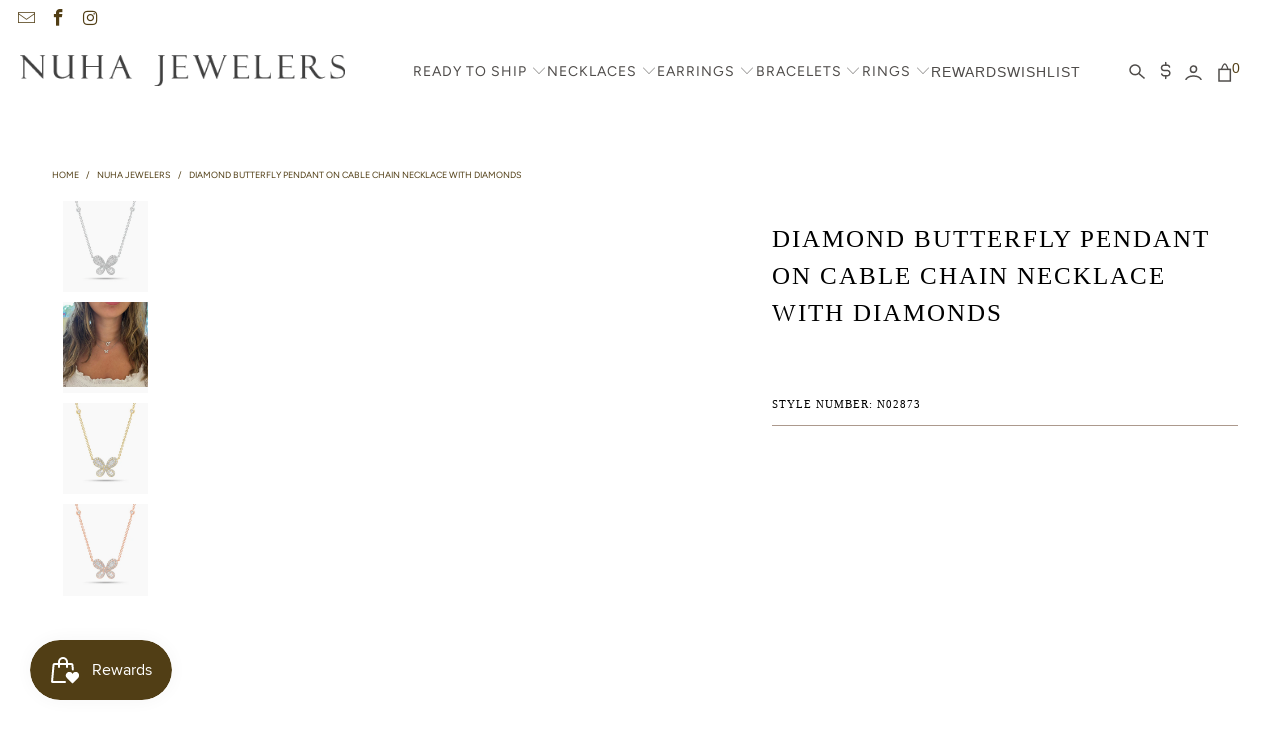

--- FILE ---
content_type: text/html; charset=utf-8
request_url: https://www.nuhajewelers.com/products/29-diamond-butterfly-pendant-on-cable-chain-necklace-with-diamonds
body_size: 39177
content:


 <!DOCTYPE html>
<html class="no-js no-touch" lang="en"> <head> <!-- Google Tag Manager -->
<script>(function(w,d,s,l,i){w[l]=w[l]||[];w[l].push({'gtm.start':
new Date().getTime(),event:'gtm.js'});var f=d.getElementsByTagName(s)[0],
j=d.createElement(s),dl=l!='dataLayer'?'&l='+l:'';j.async=true;j.src=
'https://www.googletagmanager.com/gtm.js?id='+i+dl;f.parentNode.insertBefore(j,f);
})(window,document,'script','dataLayer','GTM-53DR9VV4');</script>
<!-- End Google Tag Manager --> <script>var _listeners=[];EventTarget.prototype.addEventListenerBase=EventTarget.prototype.addEventListener,EventTarget.prototype.addEventListener=function(e,t,p){_listeners.push({target:this,type:e,listener:t}),this.addEventListenerBase(e,t,p)},EventTarget.prototype.removeEventListeners=function(e){for(var t=0;t!=_listeners.length;t++){var r=_listeners[t],n=r.target,s=r.type,i=r.listener;n==this&&s==e&&this.removeEventListener(s,i)}};</script><script type="text/worker" id="spdnworker">onmessage=function(e){var t=new Request("https://api.speedien.com/optimize/d216aced8fdb819e3474c40f7dfde339",{redirect:"follow"});fetch(t).then(e=>e.text()).then(e=>{postMessage(e)})};</script>
<script type="text/javascript">var spdnx=new Worker("data:text/javascript;base64,"+btoa(document.getElementById("spdnworker").textContent));spdnx.onmessage=function(t){var e=document.createElement("script");e.type="text/javascript",e.textContent=t.data,document.head.appendChild(e)},spdnx.postMessage("init");</script>
<script type="text/javascript" data-spdn="1">
const observer=new MutationObserver(mutations=>{mutations.forEach(({addedNodes})=>{addedNodes.forEach(node=>{
if(node.tagName==='SCRIPT'&&node.innerHTML.includes('asyncLoad')){node.type='text/spdnscript'}
if(node.nodeType===1&&node.tagName==='SCRIPT'&&node.innerHTML.includes('xklaviyo')){node.type='text/spdnscript'}
if(node.nodeType===1&&node.tagName==='SCRIPT'&&node.src.includes('klaviyo')){node.type='text/spdnscript'}
if(node.nodeType===1&&node.tagName==='SCRIPT'&&node.innerHTML.includes('facebook.net')){node.type='text/spdnscript'}
if(node.nodeType===1&&node.tagName==='SCRIPT'&&node.src.includes('gorgias')){node.type='text/spdnscript'}
if(node.nodeType===1&&node.tagName==='SCRIPT'&&node.src.includes('stripe')){node.type='text/spdnscript'}
if(node.nodeType===1&&node.tagName==='SCRIPT'&&node.innerHTML.includes('gtag')){node.type='text/spdnscript'}
if(node.nodeType===1&&node.tagName==='SCRIPT'&&node.innerHTML.includes('tagmanager')){node.type='text/spdnscript'}
if(node.nodeType===1&&node.tagName==='SCRIPT'&&node.innerHTML.includes('gtm')){node.type='text/spdnscript'}
if(node.nodeType===1&&node.tagName==='SCRIPT'&&node.src.includes('googlet')){node.type='text/spdnscript'}
if(node.tagName==='SCRIPT'&&node.className=='analytics'){node.type='text/spdnscript'}  })})})
var ua = navigator.userAgent.toLowerCase();if ((ua.indexOf('chrome') > -1 || ua.indexOf('firefox') > -1) && window.location.href.indexOf("no-optimization") === -1 && window.location.href.indexOf("cart") === -1) {observer.observe(document.documentElement,{childList:true,subtree:true})}</script> <script>
      window.Store = window.Store || {};
      window.Store.id = 6609835;</script> <meta charset="utf-8"> <meta http-equiv="cleartype" content="on"> <meta name="robots" content="index,follow"> <!-- Mobile Specific Metas --> <meta name="HandheldFriendly" content="True"> <meta name="MobileOptimized" content="320"> <meta name="viewport" content="width=device-width,initial-scale=1"> <meta name="theme-color" content="#ffffff"> <meta name="google-site-verification" content="gTDDxwwcX4bTBDQ5fzlolkz440YbYo9oVeV0PQ7pCHo" /> <meta name="facebook-domain-verification" content="c70inh7naamcfjrl8sj0mjkbg9qj3u" /> <title>
      Diamond Butterfly Pendant on Cable Chain Necklace with Diamonds - Nuha Jewelers</title> <meta name="description" content="This sparkling, whimsical piece features a butterfly pendant intricately set with baguette and round diamonds. Bezel-set diamonds placed along the delicate cable chain enhance the piece’s overall sparkle. - 18K gold weighing 3.96 grams - 58 round diamonds weighing 0.33 carats - 18 slim baguettes weighing 0.24 carats - "/> <!-- Preconnect Domains --> <link rel="preconnect" href="https://fonts.shopifycdn.com" /> <link rel="preconnect" href="https://cdn.shopify.com" /> <link rel="preconnect" href="https://v.shopify.com" /> <link rel="preconnect" href="https://cdn.shopifycloud.com" /> <link rel="preconnect" href="https://monorail-edge.shopifysvc.com"> <!-- fallback for browsers that don't support preconnect --> <link rel="dns-prefetch" href="https://fonts.shopifycdn.com" /> <link rel="dns-prefetch" href="https://cdn.shopify.com" /> <link rel="dns-prefetch" href="https://v.shopify.com" /> <link rel="dns-prefetch" href="https://cdn.shopifycloud.com" /> <link rel="dns-prefetch" href="https://monorail-edge.shopifysvc.com"> <!-- Preload Assets --> <link rel="preload" href="//www.nuhajewelers.com/cdn/shop/t/55/assets/fancybox.css?v=19278034316635137701739776255" as="style"> <link rel="preload" href="//www.nuhajewelers.com/cdn/shop/t/55/assets/styles.css?v=7404382920762085311759333446" as="style"> <!-- Stylesheet for Fancybox library --> <link href="//www.nuhajewelers.com/cdn/shop/t/55/assets/fancybox.css?v=19278034316635137701739776255" rel="stylesheet" type="text/css" media="all" /> <!-- Stylesheets for Turbo --> <link href="//www.nuhajewelers.com/cdn/shop/t/55/assets/styles.css?v=7404382920762085311759333446" rel="stylesheet" type="text/css" media="all" /> <!-- Icons --> <link rel="shortcut icon" type="image/x-icon" href="//www.nuhajewelers.com/cdn/shop/files/nuha-favicon_180x180.png?v=1613685502"> <link rel="apple-touch-icon" href="//www.nuhajewelers.com/cdn/shop/files/nuha-favicon_180x180.png?v=1613685502"/> <link rel="apple-touch-icon" sizes="57x57" href="//www.nuhajewelers.com/cdn/shop/files/nuha-favicon_57x57.png?v=1613685502"/> <link rel="apple-touch-icon" sizes="60x60" href="//www.nuhajewelers.com/cdn/shop/files/nuha-favicon_60x60.png?v=1613685502"/> <link rel="apple-touch-icon" sizes="72x72" href="//www.nuhajewelers.com/cdn/shop/files/nuha-favicon_72x72.png?v=1613685502"/> <link rel="apple-touch-icon" sizes="76x76" href="//www.nuhajewelers.com/cdn/shop/files/nuha-favicon_76x76.png?v=1613685502"/> <link rel="apple-touch-icon" sizes="114x114" href="//www.nuhajewelers.com/cdn/shop/files/nuha-favicon_114x114.png?v=1613685502"/> <link rel="apple-touch-icon" sizes="180x180" href="//www.nuhajewelers.com/cdn/shop/files/nuha-favicon_180x180.png?v=1613685502"/> <link rel="apple-touch-icon" sizes="228x228" href="//www.nuhajewelers.com/cdn/shop/files/nuha-favicon_228x228.png?v=1613685502"/> <link rel="canonical" href="https://www.nuhajewelers.com/products/29-diamond-butterfly-pendant-on-cable-chain-necklace-with-diamonds"/> <script type="lazyload2" data-src="//www.nuhajewelers.com/cdn/shop/t/55/assets/jquery.min.js?v=81049236547974671631739776255" defer></script> <script type="lazyload2" data-src="//www.nuhajewelers.com/cdn/shop/t/55/assets/custom.js?v=46845017460946171581739776255" defer></script> <link href="//www.nuhajewelers.com/cdn/shop/t/55/assets/custom.css?v=100451526931684334481740028602" rel="stylesheet" type="text/css" media="all" /> <script type="text/javascript" src="/services/javascripts/currencies.js" data-no-instant></script> <script type="lazyload2" data-src="//www.nuhajewelers.com/cdn/shop/t/55/assets/currencies.js?v=57655424174629482161739776255" defer></script> <script>
      window.PXUTheme = window.PXUTheme || {};
      window.PXUTheme.version = '8.3.0';
      window.PXUTheme.name = 'Turbo';</script>
    

    
<template id="price-ui"><span class="price " data-price></span><span class="compare-at-price" data-compare-at-price></span><span class="unit-pricing" data-unit-pricing></span></template> <template id="price-ui-badge"><div class="price-ui-badge__sticker price-ui-badge__sticker--"> <span class="price-ui-badge__sticker-text" data-badge></span></div></template> <template id="price-ui__price"><span class="money" data-price></span></template> <template id="price-ui__price-range"><span class="price-min" data-price-min><span class="money" data-price></span></span> - <span class="price-max" data-price-max><span class="money" data-price></span></span></template> <template id="price-ui__unit-pricing"><span class="unit-quantity" data-unit-quantity></span> | <span class="unit-price" data-unit-price><span class="money" data-price></span></span> / <span class="unit-measurement" data-unit-measurement></span></template> <template id="price-ui-badge__percent-savings-range">Save up to <span data-price-percent></span>%</template> <template id="price-ui-badge__percent-savings">Save <span data-price-percent></span>%</template> <template id="price-ui-badge__price-savings-range">Save up to <span class="money" data-price></span></template> <template id="price-ui-badge__price-savings">Save <span class="money" data-price></span></template> <template id="price-ui-badge__on-sale">Sale</template> <template id="price-ui-badge__sold-out">Sold out</template> <template id="price-ui-badge__in-stock">In stock</template> <script>
      
window.PXUTheme = window.PXUTheme || {};


window.PXUTheme.theme_settings = {};
window.PXUTheme.currency = {};
window.PXUTheme.routes = window.PXUTheme.routes || {};


window.PXUTheme.theme_settings.display_tos_checkbox = false;
window.PXUTheme.theme_settings.go_to_checkout = true;
window.PXUTheme.theme_settings.cart_action = "redirect_cart";
window.PXUTheme.theme_settings.cart_shipping_calculator = false;


window.PXUTheme.theme_settings.collection_swatches = false;
window.PXUTheme.theme_settings.collection_secondary_image = true;


window.PXUTheme.currency.show_multiple_currencies = true;
window.PXUTheme.currency.shop_currency = "USD";
window.PXUTheme.currency.default_currency = "USD";
window.PXUTheme.currency.display_format = "money_with_currency_format";
window.PXUTheme.currency.money_format = "$ {{amount}} USD";
window.PXUTheme.currency.money_format_no_currency = "$ {{amount}}";
window.PXUTheme.currency.money_format_currency = "$ {{amount}} USD";
window.PXUTheme.currency.native_multi_currency = true;
window.PXUTheme.currency.iso_code = "USD";
window.PXUTheme.currency.symbol = "$";


window.PXUTheme.theme_settings.display_inventory_left = false;
window.PXUTheme.theme_settings.inventory_threshold = 10;
window.PXUTheme.theme_settings.limit_quantity = false;


window.PXUTheme.theme_settings.menu_position = null;


window.PXUTheme.theme_settings.newsletter_popup = false;
window.PXUTheme.theme_settings.newsletter_popup_days = "2";
window.PXUTheme.theme_settings.newsletter_popup_mobile = false;
window.PXUTheme.theme_settings.newsletter_popup_seconds = 60;


window.PXUTheme.theme_settings.pagination_type = "basic_pagination";


window.PXUTheme.theme_settings.enable_shopify_collection_badges = false;
window.PXUTheme.theme_settings.quick_shop_thumbnail_position = null;
window.PXUTheme.theme_settings.product_form_style = "radio";
window.PXUTheme.theme_settings.sale_banner_enabled = true;
window.PXUTheme.theme_settings.display_savings = true;
window.PXUTheme.theme_settings.display_sold_out_price = false;
window.PXUTheme.theme_settings.free_text = "Price upon Request";
window.PXUTheme.theme_settings.video_looping = null;
window.PXUTheme.theme_settings.quick_shop_style = "popup";
window.PXUTheme.theme_settings.hover_enabled = false;


window.PXUTheme.routes.cart_url = "/cart";
window.PXUTheme.routes.root_url = "/";
window.PXUTheme.routes.search_url = "/search";
window.PXUTheme.routes.all_products_collection_url = "/collections/all";
window.PXUTheme.routes.product_recommendations_url = "/recommendations/products";


window.PXUTheme.theme_settings.image_loading_style = "color";


window.PXUTheme.theme_settings.search_option = "product";
window.PXUTheme.theme_settings.search_items_to_display = 5;
window.PXUTheme.theme_settings.enable_autocomplete = true;


window.PXUTheme.theme_settings.page_dots_enabled = false;
window.PXUTheme.theme_settings.slideshow_arrow_size = "bold";


window.PXUTheme.theme_settings.quick_shop_enabled = false;


window.PXUTheme.translation = {};


window.PXUTheme.translation.agree_to_terms_warning = "You must agree with the terms and conditions to checkout.";
window.PXUTheme.translation.one_item_left = "item left";
window.PXUTheme.translation.items_left_text = "items left";
window.PXUTheme.translation.cart_savings_text = "Total Savings";
window.PXUTheme.translation.cart_discount_text = "Discount";
window.PXUTheme.translation.cart_subtotal_text = "Subtotal";
window.PXUTheme.translation.cart_remove_text = "Remove";
window.PXUTheme.translation.cart_free_text = "Free";


window.PXUTheme.translation.newsletter_success_text = "Thank you for joining our mailing list!";


window.PXUTheme.translation.notify_email = "Enter your email address...";
window.PXUTheme.translation.notify_email_value = "Translation missing: en.contact.fields.email";
window.PXUTheme.translation.notify_email_send = "Send";
window.PXUTheme.translation.notify_message_first = "Please notify me when ";
window.PXUTheme.translation.notify_message_last = " becomes available - ";
window.PXUTheme.translation.notify_success_text = "Thanks! We will notify you when this product becomes available!";


window.PXUTheme.translation.add_to_cart = "Add to Cart";
window.PXUTheme.translation.coming_soon_text = "Coming Soon";
window.PXUTheme.translation.sold_out_text = "Sold Out";
window.PXUTheme.translation.sale_text = "Sale";
window.PXUTheme.translation.savings_text = "You Save";
window.PXUTheme.translation.from_text = "from";
window.PXUTheme.translation.new_text = "New";
window.PXUTheme.translation.pre_order_text = "Pre-Order";
window.PXUTheme.translation.unavailable_text = "Unavailable";


window.PXUTheme.translation.all_results = "View all results";
window.PXUTheme.translation.no_results = "Sorry, no results!";


window.PXUTheme.media_queries = {};
window.PXUTheme.media_queries.small = window.matchMedia( "(max-width: 480px)" );
window.PXUTheme.media_queries.medium = window.matchMedia( "(max-width: 798px)" );
window.PXUTheme.media_queries.large = window.matchMedia( "(min-width: 799px)" );
window.PXUTheme.media_queries.larger = window.matchMedia( "(min-width: 960px)" );
window.PXUTheme.media_queries.xlarge = window.matchMedia( "(min-width: 1200px)" );
window.PXUTheme.media_queries.ie10 = window.matchMedia( "all and (-ms-high-contrast: none), (-ms-high-contrast: active)" );
window.PXUTheme.media_queries.tablet = window.matchMedia( "only screen and (min-width: 799px) and (max-width: 1024px)" );
window.PXUTheme.media_queries.mobile_and_tablet = window.matchMedia( "(max-width: 1024px)" );</script> <script src="//www.nuhajewelers.com/cdn/shop/t/55/assets/lazysizes.js?v=182355451444863059861739776255" defer></script>

<script type="lazyload2" data-src="//www.nuhajewelers.com/cdn/shop/t/55/assets/vendors.js?v=110606657863731852701739776255" defer></script>
<script type="lazyload2" data-src="//www.nuhajewelers.com/cdn/shop/t/55/assets/sections.js?v=151830944518342765431739776255" defer></script>
<script type="lazyload2" data-src="//www.nuhajewelers.com/cdn/shop/t/55/assets/utilities.js?v=100077625772948028031739776255" defer></script>
<script type="lazyload2" data-src="//www.nuhajewelers.com/cdn/shop/t/55/assets/app.js?v=136943985013611728131739776255" defer></script> <script type="lazyload2" data-src="//www.nuhajewelers.com/cdn/shop/t/55/assets/instantclick.min.js?v=20092422000980684151739776255" data-no-instant defer></script> <script type="lazyload2" data-no-instant>
    window.addEventListener('DOMContentLoaded', function() {

      function inIframe() {
        try {
          return window.self !== window.top;
        } catch (e) {
          return true;
        }
      }

      if (!inIframe()){
        InstantClick.on('change', function() {

          $('head script[src*="shopify"]').each(function() {
            var script = document.createElement('script');
            script.type = 'text/javascript';
            script.src = $(this).attr('src');

            $('body').append(script);
          });

          $('body').removeClass('fancybox-active');
          $.fancybox.destroy();

          InstantClick.init();

        });
      }
    });</script>


<script>
  
</script>

<!-- HEAD SCRIPTS -->
<!-- Affirm -->
<script type="lazyload2" defer>
  _affirm_config = {
    public_api_key:  "U97FWFK94RWSAP6B",
    script:          "https://cdn1.affirm.com/js/v2/affirm.js"
  };
  (function(l,g,m,e,a,f,b){var d,c=l[m]||{},h=document.createElement(f),n=document.getElementsByTagName(f)[0],k=function(a,b,c){return function(){a[b]._.push([c,arguments])}};c[e]=k(c,e,"set");d=c[e];c[a]={};c[a]._=[];d._=[];c[a][b]=k(c,a,b);a=0;for(b="set add save post open empty reset on off trigger ready setProduct".split(" ");a<b.length;a++)d[b[a]]=k(c,e,b[a]);a=0;for(b=["get","token","url","items"];a<b.length;a++)d[b[a]]=function(){};h.async=!0;h.src=g[f];n.parentNode.insertBefore(h,n);delete g[f];d(g);l[m]=c})(window,_affirm_config,"affirm","checkout","ui","script","ready");
  // Use your live public API Key and https://cdn1.affirm.com/js/v2/affirm.js script to point to Affirm production environment.
</script>
<!-- End Affirm -->

<!-- Google Tag Manager -->
<script>(function(w,d,s,l,i){w[l]=w[l]||[];w[l].push({'gtm.start':
new Date().getTime(),event:'gtm.js'});var f=d.getElementsByTagName(s)[0],
j=d.createElement(s),dl=l!='dataLayer'?'&l='+l:'';j.async=true;j.src=
'https://www.googletagmanager.com/gtm.js?id='+i+dl;f.parentNode.insertBefore(j,f);
})(window,document,'script','dataLayer','GTM-NLVMZ8P');</script>
<!-- End Google Tag Manager -->
<script type="lazyload2" defer>(function(w,d,t,r,u){var f,n,i;w[u]=w[u]||[],f=function(){var o={ti:"343050903", tm:"shpfy_ui"};o.q=w[u],w[u]=new UET(o),w[u].push("pageLoad")},n=d.createElement(t),n.src=r,n.async=1,n.onload=n.onreadystatechange=function(){var s=this.readyState;s&&s!=="loaded"&&s!=="complete"||(f(),n.onload=n.onreadystatechange=null)},i=d.getElementsByTagName(t)[0],i.parentNode.insertBefore(n,i)})(window,document,"script","//bat.bing.com/bat.js","uetq");</script> <!-- Microsoft Clarity --> <script defer type="lazyload2">
  (function(c,l,a,r,i,t,y){
      c[a]=c[a]||function(){(c[a].q=c[a].q||[]).push(arguments)};
      t=l.createElement(r);t.async=1;t.src="https://www.clarity.ms/tag/"+i;
      y=l.getElementsByTagName(r)[0];y.parentNode.insertBefore(t,y);
  })(window, document, "clarity", "script", "h2uwjlpdbb");</script> <!-- End Microsoft Clarity -->
  
    
 


 
 





 
<script>window.performance && window.performance.mark && window.performance.mark('shopify.content_for_header.start');</script><meta name="google-site-verification" content="ovqgEV_1k0lUmjkjxAxOwOY4DSNkJ7rOAGJbeYPTnFA">
<meta id="shopify-digital-wallet" name="shopify-digital-wallet" content="/6609835/digital_wallets/dialog">
<meta name="shopify-checkout-api-token" content="ac292a934fd7975ea62c1f66092cb8af">
<meta id="in-context-paypal-metadata" data-shop-id="6609835" data-venmo-supported="false" data-environment="production" data-locale="en_US" data-paypal-v4="true" data-currency="USD">
<link rel="alternate" type="application/json+oembed" href="https://www.nuhajewelers.com/products/29-diamond-butterfly-pendant-on-cable-chain-necklace-with-diamonds.oembed">
<script async="async" rdata-src="/checkouts/internal/preloads.js?locale=en-US"></script>
<link rel="preconnect" href="https://shop.app" crossorigin="anonymous">
<script async="async" rdata-src="https://shop.app/checkouts/internal/preloads.js?locale=en-US&shop_id=6609835" crossorigin="anonymous"></script>
<script id="apple-pay-shop-capabilities" type="application/json">{"shopId":6609835,"countryCode":"US","currencyCode":"USD","merchantCapabilities":["supports3DS"],"merchantId":"gid:\/\/shopify\/Shop\/6609835","merchantName":"Nuha Jewelers","requiredBillingContactFields":["postalAddress","email","phone"],"requiredShippingContactFields":["postalAddress","email","phone"],"shippingType":"shipping","supportedNetworks":["visa","masterCard","amex","discover","elo","jcb"],"total":{"type":"pending","label":"Nuha Jewelers","amount":"1.00"},"shopifyPaymentsEnabled":true,"supportsSubscriptions":true}</script>
<script id="shopify-features" type="application/json">{"accessToken":"ac292a934fd7975ea62c1f66092cb8af","betas":["rich-media-storefront-analytics"],"domain":"www.nuhajewelers.com","predictiveSearch":true,"shopId":6609835,"locale":"en"}</script>
<script>var Shopify = Shopify || {};
Shopify.shop = "nuha-jewelers.myshopify.com";
Shopify.locale = "en";
Shopify.currency = {"active":"USD","rate":"1.0"};
Shopify.country = "US";
Shopify.theme = {"name":"PS July Relaunch  (17-02-2025)","id":147282395366,"schema_name":"Turbo","schema_version":"8.3.0","theme_store_id":null,"role":"main"};
Shopify.theme.handle = "null";
Shopify.theme.style = {"id":null,"handle":null};
Shopify.cdnHost = "www.nuhajewelers.com/cdn";
Shopify.routes = Shopify.routes || {};
Shopify.routes.root = "/";</script>
<script type="module">!function(o){(o.Shopify=o.Shopify||{}).modules=!0}(window);</script>
<script>!function(o){function n(){var o=[];function n(){o.push(Array.prototype.slice.apply(arguments))}return n.q=o,n}var t=o.Shopify=o.Shopify||{};t.loadFeatures=n(),t.autoloadFeatures=n()}(window);</script>
<script>
  window.ShopifyPay = window.ShopifyPay || {};
  window.ShopifyPay.apiHost = "shop.app\/pay";
  window.ShopifyPay.redirectState = null;
</script>
<script id="shop-js-analytics" type="application/json">{"pageType":"product"}</script>
<script defer="defer" async type="module" rdata-src="//www.nuhajewelers.com/cdn/shopifycloud/shop-js/modules/v2/client.init-shop-cart-sync_WVOgQShq.en.esm.js"></script>
<script defer="defer" async type="module" rdata-src="//www.nuhajewelers.com/cdn/shopifycloud/shop-js/modules/v2/chunk.common_C_13GLB1.esm.js"></script>
<script defer="defer" async type="module" rdata-src="//www.nuhajewelers.com/cdn/shopifycloud/shop-js/modules/v2/chunk.modal_CLfMGd0m.esm.js"></script>
<script type="module">
  await import("//www.nuhajewelers.com/cdn/shopifycloud/shop-js/modules/v2/client.init-shop-cart-sync_WVOgQShq.en.esm.js");
await import("//www.nuhajewelers.com/cdn/shopifycloud/shop-js/modules/v2/chunk.common_C_13GLB1.esm.js");
await import("//www.nuhajewelers.com/cdn/shopifycloud/shop-js/modules/v2/chunk.modal_CLfMGd0m.esm.js");

  window.Shopify.SignInWithShop?.initShopCartSync?.({"fedCMEnabled":true,"windoidEnabled":true});

</script>
<script defer="defer" async type="module" rdata-src="//www.nuhajewelers.com/cdn/shopifycloud/shop-js/modules/v2/client.payment-terms_BWmiNN46.en.esm.js"></script>
<script defer="defer" async type="module" rdata-src="//www.nuhajewelers.com/cdn/shopifycloud/shop-js/modules/v2/chunk.common_C_13GLB1.esm.js"></script>
<script defer="defer" async type="module" rdata-src="//www.nuhajewelers.com/cdn/shopifycloud/shop-js/modules/v2/chunk.modal_CLfMGd0m.esm.js"></script>
<script type="module">
  await import("//www.nuhajewelers.com/cdn/shopifycloud/shop-js/modules/v2/client.payment-terms_BWmiNN46.en.esm.js");
await import("//www.nuhajewelers.com/cdn/shopifycloud/shop-js/modules/v2/chunk.common_C_13GLB1.esm.js");
await import("//www.nuhajewelers.com/cdn/shopifycloud/shop-js/modules/v2/chunk.modal_CLfMGd0m.esm.js");

  
</script>
<script>
  window.Shopify = window.Shopify || {};
  if (!window.Shopify.featureAssets) window.Shopify.featureAssets = {};
  window.Shopify.featureAssets['shop-js'] = {"shop-cart-sync":["modules/v2/client.shop-cart-sync_DuR37GeY.en.esm.js","modules/v2/chunk.common_C_13GLB1.esm.js","modules/v2/chunk.modal_CLfMGd0m.esm.js"],"init-fed-cm":["modules/v2/client.init-fed-cm_BucUoe6W.en.esm.js","modules/v2/chunk.common_C_13GLB1.esm.js","modules/v2/chunk.modal_CLfMGd0m.esm.js"],"shop-toast-manager":["modules/v2/client.shop-toast-manager_B0JfrpKj.en.esm.js","modules/v2/chunk.common_C_13GLB1.esm.js","modules/v2/chunk.modal_CLfMGd0m.esm.js"],"init-shop-cart-sync":["modules/v2/client.init-shop-cart-sync_WVOgQShq.en.esm.js","modules/v2/chunk.common_C_13GLB1.esm.js","modules/v2/chunk.modal_CLfMGd0m.esm.js"],"shop-button":["modules/v2/client.shop-button_B_U3bv27.en.esm.js","modules/v2/chunk.common_C_13GLB1.esm.js","modules/v2/chunk.modal_CLfMGd0m.esm.js"],"init-windoid":["modules/v2/client.init-windoid_DuP9q_di.en.esm.js","modules/v2/chunk.common_C_13GLB1.esm.js","modules/v2/chunk.modal_CLfMGd0m.esm.js"],"shop-cash-offers":["modules/v2/client.shop-cash-offers_BmULhtno.en.esm.js","modules/v2/chunk.common_C_13GLB1.esm.js","modules/v2/chunk.modal_CLfMGd0m.esm.js"],"pay-button":["modules/v2/client.pay-button_CrPSEbOK.en.esm.js","modules/v2/chunk.common_C_13GLB1.esm.js","modules/v2/chunk.modal_CLfMGd0m.esm.js"],"init-customer-accounts":["modules/v2/client.init-customer-accounts_jNk9cPYQ.en.esm.js","modules/v2/client.shop-login-button_DJ5ldayH.en.esm.js","modules/v2/chunk.common_C_13GLB1.esm.js","modules/v2/chunk.modal_CLfMGd0m.esm.js"],"avatar":["modules/v2/client.avatar_BTnouDA3.en.esm.js"],"checkout-modal":["modules/v2/client.checkout-modal_pBPyh9w8.en.esm.js","modules/v2/chunk.common_C_13GLB1.esm.js","modules/v2/chunk.modal_CLfMGd0m.esm.js"],"init-shop-for-new-customer-accounts":["modules/v2/client.init-shop-for-new-customer-accounts_BUoCy7a5.en.esm.js","modules/v2/client.shop-login-button_DJ5ldayH.en.esm.js","modules/v2/chunk.common_C_13GLB1.esm.js","modules/v2/chunk.modal_CLfMGd0m.esm.js"],"init-customer-accounts-sign-up":["modules/v2/client.init-customer-accounts-sign-up_CnczCz9H.en.esm.js","modules/v2/client.shop-login-button_DJ5ldayH.en.esm.js","modules/v2/chunk.common_C_13GLB1.esm.js","modules/v2/chunk.modal_CLfMGd0m.esm.js"],"init-shop-email-lookup-coordinator":["modules/v2/client.init-shop-email-lookup-coordinator_CzjY5t9o.en.esm.js","modules/v2/chunk.common_C_13GLB1.esm.js","modules/v2/chunk.modal_CLfMGd0m.esm.js"],"shop-follow-button":["modules/v2/client.shop-follow-button_CsYC63q7.en.esm.js","modules/v2/chunk.common_C_13GLB1.esm.js","modules/v2/chunk.modal_CLfMGd0m.esm.js"],"shop-login-button":["modules/v2/client.shop-login-button_DJ5ldayH.en.esm.js","modules/v2/chunk.common_C_13GLB1.esm.js","modules/v2/chunk.modal_CLfMGd0m.esm.js"],"shop-login":["modules/v2/client.shop-login_B9ccPdmx.en.esm.js","modules/v2/chunk.common_C_13GLB1.esm.js","modules/v2/chunk.modal_CLfMGd0m.esm.js"],"lead-capture":["modules/v2/client.lead-capture_D0K_KgYb.en.esm.js","modules/v2/chunk.common_C_13GLB1.esm.js","modules/v2/chunk.modal_CLfMGd0m.esm.js"],"payment-terms":["modules/v2/client.payment-terms_BWmiNN46.en.esm.js","modules/v2/chunk.common_C_13GLB1.esm.js","modules/v2/chunk.modal_CLfMGd0m.esm.js"]};
</script>
<script>(function() {
  var isLoaded = false;
  function asyncLoad() {
    if (isLoaded) return;
    isLoaded = true;
    var urls = ["https:\/\/assets.smartwishlist.webmarked.net\/static\/v6\/smartwishlist.js?shop=nuha-jewelers.myshopify.com","https:\/\/chimpstatic.com\/mcjs-connected\/js\/users\/5418caff27b56f23c760c5d96\/645ea70b6cf5f2a73a9835c48.js?shop=nuha-jewelers.myshopify.com","https:\/\/cdn1.stamped.io\/files\/widget.min.js?shop=nuha-jewelers.myshopify.com","https:\/\/cdn1.stamped.io\/files\/widget.min.js?shop=nuha-jewelers.myshopify.com","https:\/\/cdn.shopify.com\/s\/files\/1\/0660\/9835\/t\/6\/assets\/affirmShopify.js?v=1660235537\u0026shop=nuha-jewelers.myshopify.com","\/\/cdn.shopify.com\/proxy\/e48aac11439b14e6fec3607e4e9dff823fdcab86fd08e195d9da73b2cec8ffe8\/bingshoppingtool-t2app-prod.trafficmanager.net\/uet\/tracking_script?shop=nuha-jewelers.myshopify.com\u0026sp-cache-control=cHVibGljLCBtYXgtYWdlPTkwMA"];
    for (var i = 0; i <urls.length; i++) {
      var s = document.createElement('script');
      s.type = 'text/javascript';
      s.async = true;
      s.src = urls[i];
      var x = document.getElementsByTagName('script')[0];
      x.parentNode.insertBefore(s, x);
    }
  };
  document.addEventListener('StartAsyncLoading',function(event){asyncLoad();});if(window.attachEvent) {
    window.attachEvent('onload', function(){});
  } else {
    window.addEventListener('load', function(){}, false);
  }
})();</script>
<script id="__st">var __st={"a":6609835,"offset":-18000,"reqid":"a47233d0-db68-4bac-a08e-c78c3134ad39-1769548769","pageurl":"www.nuhajewelers.com\/products\/29-diamond-butterfly-pendant-on-cable-chain-necklace-with-diamonds","u":"c76d9c648632","p":"product","rtyp":"product","rid":8249152667878};</script>
<script>window.ShopifyPaypalV4VisibilityTracking = true;</script>
<script id="captcha-bootstrap">!function(){'use strict';const t='contact',e='account',n='new_comment',o=[[t,t],['blogs',n],['comments',n],[t,'customer']],c=[[e,'customer_login'],[e,'guest_login'],[e,'recover_customer_password'],[e,'create_customer']],r=t=>t.map((([t,e])=>`form[action*='/${t}']:not([data-nocaptcha='true']) input[name='form_type'][value='${e}']`)).join(','),a=t=>()=>t?[...document.querySelectorAll(t)].map((t=>t.form)):[];function s(){const t=[...o],e=r(t);return a(e)}const i='password',u='form_key',d=['recaptcha-v3-token','g-recaptcha-response','h-captcha-response',i],f=()=>{try{return window.sessionStorage}catch{return}},m='__shopify_v',_=t=>t.elements[u];function p(t,e,n=!1){try{const o=window.sessionStorage,c=JSON.parse(o.getItem(e)),{data:r}=function(t){const{data:e,action:n}=t;return t[m]||n?{data:e,action:n}:{data:t,action:n}}(c);for(const[e,n]of Object.entries(r))t.elements[e]&&(t.elements[e].value=n);n&&o.removeItem(e)}catch(o){console.error('form repopulation failed',{error:o})}}const l='form_type',E='cptcha';function T(t){t.dataset[E]=!0}const w=window,h=w.document,L='Shopify',v='ce_forms',y='captcha';let A=!1;((t,e)=>{const n=(g='f06e6c50-85a8-45c8-87d0-21a2b65856fe',I='https://cdn.shopify.com/shopifycloud/storefront-forms-hcaptcha/ce_storefront_forms_captcha_hcaptcha.v1.5.2.iife.js',D={infoText:'Protected by hCaptcha',privacyText:'Privacy',termsText:'Terms'},(t,e,n)=>{const o=w[L][v],c=o.bindForm;if(c)return c(t,g,e,D).then(n);var r;o.q.push([[t,g,e,D],n]),r=I,A||(h.body.append(Object.assign(h.createElement('script'),{id:'captcha-provider',async:!0,src:r})),A=!0)});var g,I,D;w[L]=w[L]||{},w[L][v]=w[L][v]||{},w[L][v].q=[],w[L][y]=w[L][y]||{},w[L][y].protect=function(t,e){n(t,void 0,e),T(t)},Object.freeze(w[L][y]),function(t,e,n,w,h,L){const[v,y,A,g]=function(t,e,n){const i=e?o:[],u=t?c:[],d=[...i,...u],f=r(d),m=r(i),_=r(d.filter((([t,e])=>n.includes(e))));return[a(f),a(m),a(_),s()]}(w,h,L),I=t=>{const e=t.target;return e instanceof HTMLFormElement?e:e&&e.form},D=t=>v().includes(t);t.addEventListener('submit',(t=>{const e=I(t);if(!e)return;const n=D(e)&&!e.dataset.hcaptchaBound&&!e.dataset.recaptchaBound,o=_(e),c=g().includes(e)&&(!o||!o.value);(n||c)&&t.preventDefault(),c&&!n&&(function(t){try{if(!f())return;!function(t){const e=f();if(!e)return;const n=_(t);if(!n)return;const o=n.value;o&&e.removeItem(o)}(t);const e=Array.from(Array(32),(()=>Math.random().toString(36)[2])).join('');!function(t,e){_(t)||t.append(Object.assign(document.createElement('input'),{type:'hidden',name:u})),t.elements[u].value=e}(t,e),function(t,e){const n=f();if(!n)return;const o=[...t.querySelectorAll(`input[type='${i}']`)].map((({name:t})=>t)),c=[...d,...o],r={};for(const[a,s]of new FormData(t).entries())c.includes(a)||(r[a]=s);n.setItem(e,JSON.stringify({[m]:1,action:t.action,data:r}))}(t,e)}catch(e){console.error('failed to persist form',e)}}(e),e.submit())}));const S=(t,e)=>{t&&!t.dataset[E]&&(n(t,e.some((e=>e===t))),T(t))};for(const o of['focusin','change'])t.addEventListener(o,(t=>{const e=I(t);D(e)&&S(e,y())}));const B=e.get('form_key'),M=e.get(l),P=B&&M;t.addEventListener('DOMContentLoaded',(()=>{const t=y();if(P)for(const e of t)e.elements[l].value===M&&p(e,B);[...new Set([...A(),...v().filter((t=>'true'===t.dataset.shopifyCaptcha))])].forEach((e=>S(e,t)))}))}(h,new URLSearchParams(w.location.search),n,t,e,['guest_login'])})(!0,!1)}();</script>
<script integrity="sha256-4kQ18oKyAcykRKYeNunJcIwy7WH5gtpwJnB7kiuLZ1E=" data-source-attribution="shopify.loadfeatures" defer="defer" rdata-src="//www.nuhajewelers.com/cdn/shopifycloud/storefront/assets/storefront/load_feature-a0a9edcb.js" crossorigin="anonymous"></script>
<script crossorigin="anonymous" defer="defer" rdata-src="//www.nuhajewelers.com/cdn/shopifycloud/storefront/assets/shopify_pay/storefront-65b4c6d7.js?v=20250812"></script>
<script data-source-attribution="shopify.dynamic_checkout.dynamic.init">var Shopify=Shopify||{};Shopify.PaymentButton=Shopify.PaymentButton||{isStorefrontPortableWallets:!0,init:function(){window.Shopify.PaymentButton.init=function(){};var t=document.createElement("script");t.rdata-src="https://www.nuhajewelers.com/cdn/shopifycloud/portable-wallets/latest/portable-wallets.en.js",t.type="module",document.head.appendChild(t)}};
</script>
<script data-source-attribution="shopify.dynamic_checkout.buyer_consent">
  function portableWalletsHideBuyerConsent(e){var t=document.getElementById("shopify-buyer-consent"),n=document.getElementById("shopify-subscription-policy-button");t&&n&&(t.classList.add("hidden"),t.setAttribute("aria-hidden","true"),n.removeEventListener("click",e))}function portableWalletsShowBuyerConsent(e){var t=document.getElementById("shopify-buyer-consent"),n=document.getElementById("shopify-subscription-policy-button");t&&n&&(t.classList.remove("hidden"),t.removeAttribute("aria-hidden"),n.addEventListener("click",e))}window.Shopify?.PaymentButton&&(window.Shopify.PaymentButton.hideBuyerConsent=portableWalletsHideBuyerConsent,window.Shopify.PaymentButton.showBuyerConsent=portableWalletsShowBuyerConsent);
</script>
<script>
  function portableWalletsCleanup(e){e&&e.src&&console.error("Failed to load portable wallets script "+e.src);var t=document.querySelectorAll("shopify-accelerated-checkout .shopify-payment-button__skeleton, shopify-accelerated-checkout-cart .wallet-cart-button__skeleton"),e=document.getElementById("shopify-buyer-consent");for(let e=0;e<t.length;e++)t[e].remove();e&&e.remove()}function portableWalletsNotLoadedAsModule(e){e instanceof ErrorEvent&&"string"==typeof e.message&&e.message.includes("import.meta")&&"string"==typeof e.filename&&e.filename.includes("portable-wallets")&&(window.removeEventListener("error",portableWalletsNotLoadedAsModule),window.Shopify.PaymentButton.failedToLoad=e,"loading"===document.readyState?document.addEventListener("DOMContentLoaded",window.Shopify.PaymentButton.init):window.Shopify.PaymentButton.init())}window.addEventListener("error",portableWalletsNotLoadedAsModule);
</script>

<script type="module" rdata-src="https://www.nuhajewelers.com/cdn/shopifycloud/portable-wallets/latest/portable-wallets.en.js" onError="portableWalletsCleanup(this)" crossorigin="anonymous"></script>
<script nomodule>
  document.addEventListener("DOMContentLoaded", portableWalletsCleanup);
</script>

<link id="shopify-accelerated-checkout-styles" rel="stylesheet" media="screen" href="https://www.nuhajewelers.com/cdn/shopifycloud/portable-wallets/latest/accelerated-checkout-backwards-compat.css" crossorigin="anonymous">
<style id="shopify-accelerated-checkout-cart">
        #shopify-buyer-consent {
  margin-top: 1em;
  display: inline-block;
  width: 100%;
}

#shopify-buyer-consent.hidden {
  display: none;
}

#shopify-subscription-policy-button {
  background: none;
  border: none;
  padding: 0;
  text-decoration: underline;
  font-size: inherit;
  cursor: pointer;
}

#shopify-subscription-policy-button::before {
  box-shadow: none;
}

      </style>

<script>window.performance && window.performance.mark && window.performance.mark('shopify.content_for_header.end');</script>
     

    

<meta name="author" content="Nuha Jewelers">
<meta property="og:url" content="https://www.nuhajewelers.com/products/29-diamond-butterfly-pendant-on-cable-chain-necklace-with-diamonds">
<meta property="og:site_name" content="Nuha Jewelers"> <meta property="og:type" content="product"> <meta property="og:title" content="Diamond Butterfly Pendant on Cable Chain Necklace with Diamonds"> <meta property="og:image" content="https://www.nuhajewelers.com/cdn/shop/files/N02873_WG_600x.jpg?v=1689873492"> <meta property="og:image:secure_url" content="https://www.nuhajewelers.com/cdn/shop/files/N02873_WG_600x.jpg?v=1689873492"> <meta property="og:image:width" content="2048"> <meta property="og:image:height" content="2048"> <meta property="og:image" content="https://www.nuhajewelers.com/cdn/shop/files/N02873-N157787_13ddf6ad-38d8-4fa6-b18c-d16194e2b372_600x.jpg?v=1692896726"> <meta property="og:image:secure_url" content="https://www.nuhajewelers.com/cdn/shop/files/N02873-N157787_13ddf6ad-38d8-4fa6-b18c-d16194e2b372_600x.jpg?v=1692896726"> <meta property="og:image:width" content="2913"> <meta property="og:image:height" content="2913"> <meta property="og:image" content="https://www.nuhajewelers.com/cdn/shop/files/N02873_YG_600x.jpg?v=1692896726"> <meta property="og:image:secure_url" content="https://www.nuhajewelers.com/cdn/shop/files/N02873_YG_600x.jpg?v=1692896726"> <meta property="og:image:width" content="2048"> <meta property="og:image:height" content="2048"> <meta property="product:price:amount" content="2,080.00"> <meta property="product:price:currency" content="USD"> <meta property="og:description" content="This sparkling, whimsical piece features a butterfly pendant intricately set with baguette and round diamonds. Bezel-set diamonds placed along the delicate cable chain enhance the piece’s overall sparkle. - 18K gold weighing 3.96 grams - 58 round diamonds weighing 0.33 carats - 18 slim baguettes weighing 0.24 carats - ">




<meta name="twitter:card" content="summary"> <meta name="twitter:title" content="Diamond Butterfly Pendant on Cable Chain Necklace with Diamonds"> <meta name="twitter:description" content="This sparkling, whimsical piece features a butterfly pendant intricately set with baguette and round diamonds. Bezel-set diamonds placed along the delicate cable chain enhance the piece’s overall sparkle.
- 18K gold weighing 3.96 grams
- 58 round diamonds weighing 0.33 carats
- 18 slim baguettes weighing 0.24 carats
- Color - F-G
- Clarity - VS2-SI1
- Dimensions - 14 mm (W) , 11 mm (H)
Available in yellow, white, and rose gold.
Diamonds in the Diamond Butterfly Pendant on Cable Chain Necklace with Diamonds are all natural Earth mined.
Please allow 4-6 weeks for delivery if item is not in stock.
Item no. N02873"> <meta name="twitter:image" content="https://www.nuhajewelers.com/cdn/shop/files/N02873_WG_240x.jpg?v=1689873492"> <meta name="twitter:image:width" content="240"> <meta name="twitter:image:height" content="240"> <meta name="twitter:image:alt" content="Diamond Butterfly Pendant on Cable Chain With Diamonds - 18K gold weighing 3.96 grams  - 58 round diamonds weighing 0.33 carats  - 18 slim baguettes weighing 0.24 carats"><!-- BEGIN app block: shopify://apps/simprosys-google-shopping-feed/blocks/core_settings_block/1f0b859e-9fa6-4007-97e8-4513aff5ff3b --><!-- BEGIN: GSF App Core Tags & Scripts by Simprosys Google Shopping Feed -->









<!-- END: GSF App Core Tags & Scripts by Simprosys Google Shopping Feed -->
<!-- END app block --><!-- BEGIN app block: shopify://apps/klaviyo-email-marketing-sms/blocks/klaviyo-onsite-embed/2632fe16-c075-4321-a88b-50b567f42507 -->












  <script async src="https://static.klaviyo.com/onsite/js/XScqbh/klaviyo.js?company_id=XScqbh"></script>
  <script>!function(){if(!window.klaviyo){window._klOnsite=window._klOnsite||[];try{window.klaviyo=new Proxy({},{get:function(n,i){return"push"===i?function(){var n;(n=window._klOnsite).push.apply(n,arguments)}:function(){for(var n=arguments.length,o=new Array(n),w=0;w<n;w++)o[w]=arguments[w];var t="function"==typeof o[o.length-1]?o.pop():void 0,e=new Promise((function(n){window._klOnsite.push([i].concat(o,[function(i){t&&t(i),n(i)}]))}));return e}}})}catch(n){window.klaviyo=window.klaviyo||[],window.klaviyo.push=function(){var n;(n=window._klOnsite).push.apply(n,arguments)}}}}();</script>

  
    <script id="viewed_product">
      if (item == null) {
        var _learnq = _learnq || [];

        var MetafieldReviews = null
        var MetafieldYotpoRating = null
        var MetafieldYotpoCount = null
        var MetafieldLooxRating = null
        var MetafieldLooxCount = null
        var okendoProduct = null
        var okendoProductReviewCount = null
        var okendoProductReviewAverageValue = null
        try {
          // The following fields are used for Customer Hub recently viewed in order to add reviews.
          // This information is not part of __kla_viewed. Instead, it is part of __kla_viewed_reviewed_items
          MetafieldReviews = {"rating_count":0};
          MetafieldYotpoRating = null
          MetafieldYotpoCount = null
          MetafieldLooxRating = null
          MetafieldLooxCount = null

          okendoProduct = null
          // If the okendo metafield is not legacy, it will error, which then requires the new json formatted data
          if (okendoProduct && 'error' in okendoProduct) {
            okendoProduct = null
          }
          okendoProductReviewCount = okendoProduct ? okendoProduct.reviewCount : null
          okendoProductReviewAverageValue = okendoProduct ? okendoProduct.reviewAverageValue : null
        } catch (error) {
          console.error('Error in Klaviyo onsite reviews tracking:', error);
        }

        var item = {
          Name: "Diamond Butterfly Pendant on Cable Chain Necklace with Diamonds",
          ProductID: 8249152667878,
          Categories: ["All Products (except Sale)","Best Sellers","Necklaces","New Arrivals","Nuha Jewelers"],
          ImageURL: "https://www.nuhajewelers.com/cdn/shop/files/N02873_WG_grande.jpg?v=1689873492",
          URL: "https://www.nuhajewelers.com/products/29-diamond-butterfly-pendant-on-cable-chain-necklace-with-diamonds",
          Brand: "RT",
          Price: "$ 2,080.00",
          Value: "2,080.00",
          CompareAtPrice: "$ 0.00"
        };
        _learnq.push(['track', 'Viewed Product', item]);
        _learnq.push(['trackViewedItem', {
          Title: item.Name,
          ItemId: item.ProductID,
          Categories: item.Categories,
          ImageUrl: item.ImageURL,
          Url: item.URL,
          Metadata: {
            Brand: item.Brand,
            Price: item.Price,
            Value: item.Value,
            CompareAtPrice: item.CompareAtPrice
          },
          metafields:{
            reviews: MetafieldReviews,
            yotpo:{
              rating: MetafieldYotpoRating,
              count: MetafieldYotpoCount,
            },
            loox:{
              rating: MetafieldLooxRating,
              count: MetafieldLooxCount,
            },
            okendo: {
              rating: okendoProductReviewAverageValue,
              count: okendoProductReviewCount,
            }
          }
        }]);
      }
    </script>
  




  <script>
    window.klaviyoReviewsProductDesignMode = false
  </script>







<!-- END app block --><!-- BEGIN app block: shopify://apps/triplewhale/blocks/triple_pixel_snippet/483d496b-3f1a-4609-aea7-8eee3b6b7a2a --><link rel='preconnect dns-prefetch' href='https://api.config-security.com/' crossorigin />
<link rel='preconnect dns-prefetch' href='https://conf.config-security.com/' crossorigin />
<script>
/* >> TriplePixel :: start*/
window.TriplePixelData={TripleName:"nuha-jewelers.myshopify.com",ver:"2.16",plat:"SHOPIFY",isHeadless:false,src:'SHOPIFY_EXT',product:{id:"8249152667878",name:`Diamond Butterfly Pendant on Cable Chain Necklace with Diamonds`,price:"2,080.00",variant:"43838048436454"},search:"",collection:"",cart:"",template:"product",curr:"USD" || "USD"},function(W,H,A,L,E,_,B,N){function O(U,T,P,H,R){void 0===R&&(R=!1),H=new XMLHttpRequest,P?(H.open("POST",U,!0),H.setRequestHeader("Content-Type","text/plain")):H.open("GET",U,!0),H.send(JSON.stringify(P||{})),H.onreadystatechange=function(){4===H.readyState&&200===H.status?(R=H.responseText,U.includes("/first")?eval(R):P||(N[B]=R)):(299<H.status||H.status<200)&&T&&!R&&(R=!0,O(U,T-1,P))}}if(N=window,!N[H+"sn"]){N[H+"sn"]=1,L=function(){return Date.now().toString(36)+"_"+Math.random().toString(36)};try{A.setItem(H,1+(0|A.getItem(H)||0)),(E=JSON.parse(A.getItem(H+"U")||"[]")).push({u:location.href,r:document.referrer,t:Date.now(),id:L()}),A.setItem(H+"U",JSON.stringify(E))}catch(e){}var i,m,p;A.getItem('"!nC`')||(_=A,A=N,A[H]||(E=A[H]=function(t,e,i){return void 0===i&&(i=[]),"State"==t?E.s:(W=L(),(E._q=E._q||[]).push([W,t,e].concat(i)),W)},E.s="Installed",E._q=[],E.ch=W,B="configSecurityConfModel",N[B]=1,O("https://conf.config-security.com/model",5),i=L(),m=A[atob("c2NyZWVu")],_.setItem("di_pmt_wt",i),p={id:i,action:"profile",avatar:_.getItem("auth-security_rand_salt_"),time:m[atob("d2lkdGg=")]+":"+m[atob("aGVpZ2h0")],host:A.TriplePixelData.TripleName,plat:A.TriplePixelData.plat,url:window.location.href.slice(0,500),ref:document.referrer,ver:A.TriplePixelData.ver},O("https://api.config-security.com/event",5,p),O("https://api.config-security.com/first?host=".concat(p.host,"&plat=").concat(p.plat),5)))}}("","TriplePixel",localStorage);
/* << TriplePixel :: end*/
</script>



<!-- END app block --><!-- BEGIN app block: shopify://apps/zepto-product-personalizer/blocks/product_personalizer_main/7411210d-7b32-4c09-9455-e129e3be4729 --><!-- BEGIN app snippet: product-personalizer -->



  
 
 

<!-- END app snippet -->
<!-- BEGIN app snippet: zepto_common --><script>
var pplr_cart = {"note":null,"attributes":{},"original_total_price":0,"total_price":0,"total_discount":0,"total_weight":0.0,"item_count":0,"items":[],"requires_shipping":false,"currency":"USD","items_subtotal_price":0,"cart_level_discount_applications":[],"checkout_charge_amount":0};
var pplr_shop_currency = "USD";
var pplr_enabled_currencies_size = 97;
var pplr_money_formate = "$ {{amount}}";
var pplr_manual_theme_selector=["CartCount span","tr:has([name*=updates])","tr img:first",".line-item__title",".cart__item--price .cart__price",".grid__item.one-half.text-right",".pplr_item_remove",".ajaxcart__qty",".header__cart-price-bubble span[data-cart-price-bubble]","form[action*=cart] [name=checkout]","Click To View Image"];
</script>
<script defer src="//cdn-zeptoapps.com/product-personalizer/pplr_common.js?v=27" ></script><!-- END app snippet -->

<!-- END app block --><!-- BEGIN app block: shopify://apps/instafeed/blocks/head-block/c447db20-095d-4a10-9725-b5977662c9d5 --><link rel="preconnect" href="https://cdn.nfcube.com/">
<link rel="preconnect" href="https://scontent.cdninstagram.com/">


  <script>
    document.addEventListener('DOMContentLoaded', function () {
      let instafeedScript = document.createElement('script');

      
        instafeedScript.src = 'https://storage.nfcube.com/instafeed-b4bff2d5f940a57fe2afadfabff015fe.js';
      

      document.body.appendChild(instafeedScript);
    });
  </script>





<!-- END app block --><script src="https://cdn.shopify.com/extensions/019b6a6c-31f6-795a-9611-1c8f7988ed82/fera-29/assets/checker.js" type="text/javascript" defer="defer"></script>
<link href="https://cdn.shopify.com/extensions/019b6a6c-31f6-795a-9611-1c8f7988ed82/fera-29/assets/placeholders.css" rel="stylesheet" type="text/css" media="all">
<script src="https://cdn.shopify.com/extensions/019c0057-895d-7ff2-b2c3-37d5559f1468/smile-io-279/assets/smile-loader.js" type="text/javascript" defer="defer"></script>
<script src="https://cdn.shopify.com/extensions/019a5f30-c2c0-7611-a9f7-4a2bb1910537/app-174/assets/app_dah.js" type="text/javascript" defer="defer"></script>
<script src="https://cdn.shopify.com/extensions/c1eb4680-ad4e-49c3-898d-493ebb06e626/affirm-pay-over-time-messaging-9/assets/affirm-cart-drawer-embed-handler.js" type="text/javascript" defer="defer"></script>
<link href="https://monorail-edge.shopifysvc.com" rel="dns-prefetch">
<script>(function(){if ("sendBeacon" in navigator && "performance" in window) {try {var session_token_from_headers = performance.getEntriesByType('navigation')[0].serverTiming.find(x => x.name == '_s').description;} catch {var session_token_from_headers = undefined;}var session_cookie_matches = document.cookie.match(/_shopify_s=([^;]*)/);var session_token_from_cookie = session_cookie_matches && session_cookie_matches.length === 2 ? session_cookie_matches[1] : "";var session_token = session_token_from_headers || session_token_from_cookie || "";function handle_abandonment_event(e) {var entries = performance.getEntries().filter(function(entry) {return /monorail-edge.shopifysvc.com/.test(entry.name);});if (!window.abandonment_tracked && entries.length === 0) {window.abandonment_tracked = true;var currentMs = Date.now();var navigation_start = performance.timing.navigationStart;var payload = {shop_id: 6609835,url: window.location.href,navigation_start,duration: currentMs - navigation_start,session_token,page_type: "product"};window.navigator.sendBeacon("https://monorail-edge.shopifysvc.com/v1/produce", JSON.stringify({schema_id: "online_store_buyer_site_abandonment/1.1",payload: payload,metadata: {event_created_at_ms: currentMs,event_sent_at_ms: currentMs}}));}}window.addEventListener('pagehide', handle_abandonment_event);}}());</script>
<script id="web-pixels-manager-setup">(function e(e,d,r,n,o){if(void 0===o&&(o={}),!Boolean(null===(a=null===(i=window.Shopify)||void 0===i?void 0:i.analytics)||void 0===a?void 0:a.replayQueue)){var i,a;window.Shopify=window.Shopify||{};var t=window.Shopify;t.analytics=t.analytics||{};var s=t.analytics;s.replayQueue=[],s.publish=function(e,d,r){return s.replayQueue.push([e,d,r]),!0};try{self.performance.mark("wpm:start")}catch(e){}var l=function(){var e={modern:/Edge?\/(1{2}[4-9]|1[2-9]\d|[2-9]\d{2}|\d{4,})\.\d+(\.\d+|)|Firefox\/(1{2}[4-9]|1[2-9]\d|[2-9]\d{2}|\d{4,})\.\d+(\.\d+|)|Chrom(ium|e)\/(9{2}|\d{3,})\.\d+(\.\d+|)|(Maci|X1{2}).+ Version\/(15\.\d+|(1[6-9]|[2-9]\d|\d{3,})\.\d+)([,.]\d+|)( \(\w+\)|)( Mobile\/\w+|) Safari\/|Chrome.+OPR\/(9{2}|\d{3,})\.\d+\.\d+|(CPU[ +]OS|iPhone[ +]OS|CPU[ +]iPhone|CPU IPhone OS|CPU iPad OS)[ +]+(15[._]\d+|(1[6-9]|[2-9]\d|\d{3,})[._]\d+)([._]\d+|)|Android:?[ /-](13[3-9]|1[4-9]\d|[2-9]\d{2}|\d{4,})(\.\d+|)(\.\d+|)|Android.+Firefox\/(13[5-9]|1[4-9]\d|[2-9]\d{2}|\d{4,})\.\d+(\.\d+|)|Android.+Chrom(ium|e)\/(13[3-9]|1[4-9]\d|[2-9]\d{2}|\d{4,})\.\d+(\.\d+|)|SamsungBrowser\/([2-9]\d|\d{3,})\.\d+/,legacy:/Edge?\/(1[6-9]|[2-9]\d|\d{3,})\.\d+(\.\d+|)|Firefox\/(5[4-9]|[6-9]\d|\d{3,})\.\d+(\.\d+|)|Chrom(ium|e)\/(5[1-9]|[6-9]\d|\d{3,})\.\d+(\.\d+|)([\d.]+$|.*Safari\/(?![\d.]+ Edge\/[\d.]+$))|(Maci|X1{2}).+ Version\/(10\.\d+|(1[1-9]|[2-9]\d|\d{3,})\.\d+)([,.]\d+|)( \(\w+\)|)( Mobile\/\w+|) Safari\/|Chrome.+OPR\/(3[89]|[4-9]\d|\d{3,})\.\d+\.\d+|(CPU[ +]OS|iPhone[ +]OS|CPU[ +]iPhone|CPU IPhone OS|CPU iPad OS)[ +]+(10[._]\d+|(1[1-9]|[2-9]\d|\d{3,})[._]\d+)([._]\d+|)|Android:?[ /-](13[3-9]|1[4-9]\d|[2-9]\d{2}|\d{4,})(\.\d+|)(\.\d+|)|Mobile Safari.+OPR\/([89]\d|\d{3,})\.\d+\.\d+|Android.+Firefox\/(13[5-9]|1[4-9]\d|[2-9]\d{2}|\d{4,})\.\d+(\.\d+|)|Android.+Chrom(ium|e)\/(13[3-9]|1[4-9]\d|[2-9]\d{2}|\d{4,})\.\d+(\.\d+|)|Android.+(UC? ?Browser|UCWEB|U3)[ /]?(15\.([5-9]|\d{2,})|(1[6-9]|[2-9]\d|\d{3,})\.\d+)\.\d+|SamsungBrowser\/(5\.\d+|([6-9]|\d{2,})\.\d+)|Android.+MQ{2}Browser\/(14(\.(9|\d{2,})|)|(1[5-9]|[2-9]\d|\d{3,})(\.\d+|))(\.\d+|)|K[Aa][Ii]OS\/(3\.\d+|([4-9]|\d{2,})\.\d+)(\.\d+|)/},d=e.modern,r=e.legacy,n=navigator.userAgent;return n.match(d)?"modern":n.match(r)?"legacy":"unknown"}(),u="modern"===l?"modern":"legacy",c=(null!=n?n:{modern:"",legacy:""})[u],f=function(e){return[e.baseUrl,"/wpm","/b",e.hashVersion,"modern"===e.buildTarget?"m":"l",".js"].join("")}({baseUrl:d,hashVersion:r,buildTarget:u}),m=function(e){var d=e.version,r=e.bundleTarget,n=e.surface,o=e.pageUrl,i=e.monorailEndpoint;return{emit:function(e){var a=e.status,t=e.errorMsg,s=(new Date).getTime(),l=JSON.stringify({metadata:{event_sent_at_ms:s},events:[{schema_id:"web_pixels_manager_load/3.1",payload:{version:d,bundle_target:r,page_url:o,status:a,surface:n,error_msg:t},metadata:{event_created_at_ms:s}}]});if(!i)return console&&console.warn&&console.warn("[Web Pixels Manager] No Monorail endpoint provided, skipping logging."),!1;try{return self.navigator.sendBeacon.bind(self.navigator)(i,l)}catch(e){}var u=new XMLHttpRequest;try{return u.open("POST",i,!0),u.setRequestHeader("Content-Type","text/plain"),u.send(l),!0}catch(e){return console&&console.warn&&console.warn("[Web Pixels Manager] Got an unhandled error while logging to Monorail."),!1}}}}({version:r,bundleTarget:l,surface:e.surface,pageUrl:self.location.href,monorailEndpoint:e.monorailEndpoint});try{o.browserTarget=l,function(e){var d=e.src,r=e.async,n=void 0===r||r,o=e.onload,i=e.onerror,a=e.sri,t=e.scriptDataAttributes,s=void 0===t?{}:t,l=document.createElement("script"),u=document.querySelector("head"),c=document.querySelector("body");if(l.async=n,l.src=d,a&&(l.integrity=a,l.crossOrigin="anonymous"),s)for(var f in s)if(Object.prototype.hasOwnProperty.call(s,f))try{l.dataset[f]=s[f]}catch(e){}if(o&&l.addEventListener("load",o),i&&l.addEventListener("error",i),u)u.appendChild(l);else{if(!c)throw new Error("Did not find a head or body element to append the script");c.appendChild(l)}}({src:f,async:!0,onload:function(){if(!function(){var e,d;return Boolean(null===(d=null===(e=window.Shopify)||void 0===e?void 0:e.analytics)||void 0===d?void 0:d.initialized)}()){var d=window.webPixelsManager.init(e)||void 0;if(d){var r=window.Shopify.analytics;r.replayQueue.forEach((function(e){var r=e[0],n=e[1],o=e[2];d.publishCustomEvent(r,n,o)})),r.replayQueue=[],r.publish=d.publishCustomEvent,r.visitor=d.visitor,r.initialized=!0}}},onerror:function(){return m.emit({status:"failed",errorMsg:"".concat(f," has failed to load")})},sri:function(e){var d=/^sha384-[A-Za-z0-9+/=]+$/;return"string"==typeof e&&d.test(e)}(c)?c:"",scriptDataAttributes:o}),m.emit({status:"loading"})}catch(e){m.emit({status:"failed",errorMsg:(null==e?void 0:e.message)||"Unknown error"})}}})({shopId: 6609835,storefrontBaseUrl: "https://www.nuhajewelers.com",extensionsBaseUrl: "https://extensions.shopifycdn.com/cdn/shopifycloud/web-pixels-manager",monorailEndpoint: "https://monorail-edge.shopifysvc.com/unstable/produce_batch",surface: "storefront-renderer",enabledBetaFlags: ["2dca8a86"],webPixelsConfigList: [{"id":"1519190246","configuration":"{\"ti\":\"343051199\",\"endpoint\":\"https:\/\/bat.bing.com\/action\/0\"}","eventPayloadVersion":"v1","runtimeContext":"STRICT","scriptVersion":"5ee93563fe31b11d2d65e2f09a5229dc","type":"APP","apiClientId":2997493,"privacyPurposes":["ANALYTICS","MARKETING","SALE_OF_DATA"],"dataSharingAdjustments":{"protectedCustomerApprovalScopes":["read_customer_personal_data"]}},{"id":"1369702630","configuration":"{\"accountID\":\"XScqbh\",\"webPixelConfig\":\"eyJlbmFibGVBZGRlZFRvQ2FydEV2ZW50cyI6IHRydWV9\"}","eventPayloadVersion":"v1","runtimeContext":"STRICT","scriptVersion":"524f6c1ee37bacdca7657a665bdca589","type":"APP","apiClientId":123074,"privacyPurposes":["ANALYTICS","MARKETING"],"dataSharingAdjustments":{"protectedCustomerApprovalScopes":["read_customer_address","read_customer_email","read_customer_name","read_customer_personal_data","read_customer_phone"]}},{"id":"1247445222","configuration":"{\"account_ID\":\"907366\",\"google_analytics_tracking_tag\":\"1\",\"measurement_id\":\"2\",\"api_secret\":\"3\",\"shop_settings\":\"{\\\"custom_pixel_script\\\":\\\"https:\\\\\\\/\\\\\\\/storage.googleapis.com\\\\\\\/gsf-scripts\\\\\\\/custom-pixels\\\\\\\/nuha-jewelers.js\\\"}\"}","eventPayloadVersion":"v1","runtimeContext":"LAX","scriptVersion":"c6b888297782ed4a1cba19cda43d6625","type":"APP","apiClientId":1558137,"privacyPurposes":[],"dataSharingAdjustments":{"protectedCustomerApprovalScopes":["read_customer_address","read_customer_email","read_customer_name","read_customer_personal_data","read_customer_phone"]}},{"id":"653918438","configuration":"{\"shopId\":\"nuha-jewelers.myshopify.com\"}","eventPayloadVersion":"v1","runtimeContext":"STRICT","scriptVersion":"674c31de9c131805829c42a983792da6","type":"APP","apiClientId":2753413,"privacyPurposes":["ANALYTICS","MARKETING","SALE_OF_DATA"],"dataSharingAdjustments":{"protectedCustomerApprovalScopes":["read_customer_address","read_customer_email","read_customer_name","read_customer_personal_data","read_customer_phone"]}},{"id":"539197670","configuration":"{\"pixelCode\":\"CSEH0L3C77U0EJN1ITKG\"}","eventPayloadVersion":"v1","runtimeContext":"STRICT","scriptVersion":"22e92c2ad45662f435e4801458fb78cc","type":"APP","apiClientId":4383523,"privacyPurposes":["ANALYTICS","MARKETING","SALE_OF_DATA"],"dataSharingAdjustments":{"protectedCustomerApprovalScopes":["read_customer_address","read_customer_email","read_customer_name","read_customer_personal_data","read_customer_phone"]}},{"id":"451641574","configuration":"{\"myshopifyDomain\":\"nuha-jewelers.myshopify.com\"}","eventPayloadVersion":"v1","runtimeContext":"STRICT","scriptVersion":"23b97d18e2aa74363140dc29c9284e87","type":"APP","apiClientId":2775569,"privacyPurposes":["ANALYTICS","MARKETING","SALE_OF_DATA"],"dataSharingAdjustments":{"protectedCustomerApprovalScopes":["read_customer_address","read_customer_email","read_customer_name","read_customer_phone","read_customer_personal_data"]}},{"id":"442564838","configuration":"{\"config\":\"{\\\"pixel_id\\\":\\\"G-Y3G5XBL55F\\\",\\\"target_country\\\":\\\"US\\\",\\\"gtag_events\\\":[{\\\"type\\\":\\\"begin_checkout\\\",\\\"action_label\\\":[\\\"G-Y3G5XBL55F\\\",\\\"AW-814569229\\\/lwZECKvSurYBEI2utYQD\\\"]},{\\\"type\\\":\\\"search\\\",\\\"action_label\\\":[\\\"G-Y3G5XBL55F\\\",\\\"AW-814569229\\\/0zXMCK7SurYBEI2utYQD\\\"]},{\\\"type\\\":\\\"view_item\\\",\\\"action_label\\\":[\\\"G-Y3G5XBL55F\\\",\\\"AW-814569229\\\/U3uJCKXSurYBEI2utYQD\\\",\\\"MC-8XZJ4XW6C7\\\"]},{\\\"type\\\":\\\"purchase\\\",\\\"action_label\\\":[\\\"G-Y3G5XBL55F\\\",\\\"AW-814569229\\\/YWBMCKLSurYBEI2utYQD\\\",\\\"MC-8XZJ4XW6C7\\\"]},{\\\"type\\\":\\\"page_view\\\",\\\"action_label\\\":[\\\"G-Y3G5XBL55F\\\",\\\"AW-814569229\\\/u6BRCJ_SurYBEI2utYQD\\\",\\\"MC-8XZJ4XW6C7\\\"]},{\\\"type\\\":\\\"add_payment_info\\\",\\\"action_label\\\":[\\\"G-Y3G5XBL55F\\\",\\\"AW-814569229\\\/yWRVCLHSurYBEI2utYQD\\\"]},{\\\"type\\\":\\\"add_to_cart\\\",\\\"action_label\\\":[\\\"G-Y3G5XBL55F\\\",\\\"AW-814569229\\\/5XK8CKjSurYBEI2utYQD\\\"]}],\\\"enable_monitoring_mode\\\":false}\"}","eventPayloadVersion":"v1","runtimeContext":"OPEN","scriptVersion":"b2a88bafab3e21179ed38636efcd8a93","type":"APP","apiClientId":1780363,"privacyPurposes":[],"dataSharingAdjustments":{"protectedCustomerApprovalScopes":["read_customer_address","read_customer_email","read_customer_name","read_customer_personal_data","read_customer_phone"]}},{"id":"223346918","configuration":"{\"pixel_id\":\"765093603958308\",\"pixel_type\":\"facebook_pixel\",\"metaapp_system_user_token\":\"-\"}","eventPayloadVersion":"v1","runtimeContext":"OPEN","scriptVersion":"ca16bc87fe92b6042fbaa3acc2fbdaa6","type":"APP","apiClientId":2329312,"privacyPurposes":["ANALYTICS","MARKETING","SALE_OF_DATA"],"dataSharingAdjustments":{"protectedCustomerApprovalScopes":["read_customer_address","read_customer_email","read_customer_name","read_customer_personal_data","read_customer_phone"]}},{"id":"100892902","configuration":"{\"tagID\":\"2614239470070\"}","eventPayloadVersion":"v1","runtimeContext":"STRICT","scriptVersion":"18031546ee651571ed29edbe71a3550b","type":"APP","apiClientId":3009811,"privacyPurposes":["ANALYTICS","MARKETING","SALE_OF_DATA"],"dataSharingAdjustments":{"protectedCustomerApprovalScopes":["read_customer_address","read_customer_email","read_customer_name","read_customer_personal_data","read_customer_phone"]}},{"id":"11469030","eventPayloadVersion":"1","runtimeContext":"LAX","scriptVersion":"1","type":"CUSTOM","privacyPurposes":["ANALYTICS","MARKETING","SALE_OF_DATA"],"name":"Microsoft Advertising"},{"id":"55804134","eventPayloadVersion":"v1","runtimeContext":"LAX","scriptVersion":"1","type":"CUSTOM","privacyPurposes":["MARKETING"],"name":"Meta pixel (migrated)"},{"id":"shopify-app-pixel","configuration":"{}","eventPayloadVersion":"v1","runtimeContext":"STRICT","scriptVersion":"0450","apiClientId":"shopify-pixel","type":"APP","privacyPurposes":["ANALYTICS","MARKETING"]},{"id":"shopify-custom-pixel","eventPayloadVersion":"v1","runtimeContext":"LAX","scriptVersion":"0450","apiClientId":"shopify-pixel","type":"CUSTOM","privacyPurposes":["ANALYTICS","MARKETING"]}],isMerchantRequest: false,initData: {"shop":{"name":"Nuha Jewelers","paymentSettings":{"currencyCode":"USD"},"myshopifyDomain":"nuha-jewelers.myshopify.com","countryCode":"US","storefrontUrl":"https:\/\/www.nuhajewelers.com"},"customer":null,"cart":null,"checkout":null,"productVariants":[{"price":{"amount":2080.0,"currencyCode":"USD"},"product":{"title":"Diamond Butterfly Pendant on Cable Chain Necklace with Diamonds","vendor":"RT","id":"8249152667878","untranslatedTitle":"Diamond Butterfly Pendant on Cable Chain Necklace with Diamonds","url":"\/products\/29-diamond-butterfly-pendant-on-cable-chain-necklace-with-diamonds","type":"Necklaces"},"id":"43838048436454","image":{"src":"\/\/www.nuhajewelers.com\/cdn\/shop\/files\/N02873_WG.jpg?v=1689873492"},"sku":"210000014806","title":"White gold","untranslatedTitle":"White gold"},{"price":{"amount":2080.0,"currencyCode":"USD"},"product":{"title":"Diamond Butterfly Pendant on Cable Chain Necklace with Diamonds","vendor":"RT","id":"8249152667878","untranslatedTitle":"Diamond Butterfly Pendant on Cable Chain Necklace with Diamonds","url":"\/products\/29-diamond-butterfly-pendant-on-cable-chain-necklace-with-diamonds","type":"Necklaces"},"id":"43838048469222","image":{"src":"\/\/www.nuhajewelers.com\/cdn\/shop\/files\/N02873_YG.jpg?v=1692896726"},"sku":"210000017653","title":"Yellow gold","untranslatedTitle":"Yellow gold"},{"price":{"amount":2080.0,"currencyCode":"USD"},"product":{"title":"Diamond Butterfly Pendant on Cable Chain Necklace with Diamonds","vendor":"RT","id":"8249152667878","untranslatedTitle":"Diamond Butterfly Pendant on Cable Chain Necklace with Diamonds","url":"\/products\/29-diamond-butterfly-pendant-on-cable-chain-necklace-with-diamonds","type":"Necklaces"},"id":"43838048501990","image":{"src":"\/\/www.nuhajewelers.com\/cdn\/shop\/files\/N02873_RG.jpg?v=1692896726"},"sku":"210000017655","title":"Rose gold","untranslatedTitle":"Rose gold"}],"purchasingCompany":null},},"https://www.nuhajewelers.com/cdn","fcfee988w5aeb613cpc8e4bc33m6693e112",{"modern":"","legacy":""},{"shopId":"6609835","storefrontBaseUrl":"https:\/\/www.nuhajewelers.com","extensionBaseUrl":"https:\/\/extensions.shopifycdn.com\/cdn\/shopifycloud\/web-pixels-manager","surface":"storefront-renderer","enabledBetaFlags":"[\"2dca8a86\"]","isMerchantRequest":"false","hashVersion":"fcfee988w5aeb613cpc8e4bc33m6693e112","publish":"custom","events":"[[\"page_viewed\",{}],[\"product_viewed\",{\"productVariant\":{\"price\":{\"amount\":2080.0,\"currencyCode\":\"USD\"},\"product\":{\"title\":\"Diamond Butterfly Pendant on Cable Chain Necklace with Diamonds\",\"vendor\":\"RT\",\"id\":\"8249152667878\",\"untranslatedTitle\":\"Diamond Butterfly Pendant on Cable Chain Necklace with Diamonds\",\"url\":\"\/products\/29-diamond-butterfly-pendant-on-cable-chain-necklace-with-diamonds\",\"type\":\"Necklaces\"},\"id\":\"43838048436454\",\"image\":{\"src\":\"\/\/www.nuhajewelers.com\/cdn\/shop\/files\/N02873_WG.jpg?v=1689873492\"},\"sku\":\"210000014806\",\"title\":\"White gold\",\"untranslatedTitle\":\"White gold\"}}]]"});</script><script>
  window.ShopifyAnalytics = window.ShopifyAnalytics || {};
  window.ShopifyAnalytics.meta = window.ShopifyAnalytics.meta || {};
  window.ShopifyAnalytics.meta.currency = 'USD';
  var meta = {"product":{"id":8249152667878,"gid":"gid:\/\/shopify\/Product\/8249152667878","vendor":"RT","type":"Necklaces","handle":"29-diamond-butterfly-pendant-on-cable-chain-necklace-with-diamonds","variants":[{"id":43838048436454,"price":208000,"name":"Diamond Butterfly Pendant on Cable Chain Necklace with Diamonds - White gold","public_title":"White gold","sku":"210000014806"},{"id":43838048469222,"price":208000,"name":"Diamond Butterfly Pendant on Cable Chain Necklace with Diamonds - Yellow gold","public_title":"Yellow gold","sku":"210000017653"},{"id":43838048501990,"price":208000,"name":"Diamond Butterfly Pendant on Cable Chain Necklace with Diamonds - Rose gold","public_title":"Rose gold","sku":"210000017655"}],"remote":false},"page":{"pageType":"product","resourceType":"product","resourceId":8249152667878,"requestId":"a47233d0-db68-4bac-a08e-c78c3134ad39-1769548769"}};
  for (var attr in meta) {
    window.ShopifyAnalytics.meta[attr] = meta[attr];
  }
</script>
<script class="analytics">
  (function () {
    var customDocumentWrite = function(content) {
      var jquery = null;

      if (window.jQuery) {
        jquery = window.jQuery;
      } else if (window.Checkout && window.Checkout.$) {
        jquery = window.Checkout.$;
      }

      if (jquery) {
        jquery('body').append(content);
      }
    };

    var hasLoggedConversion = function(token) {
      if (token) {
        return document.cookie.indexOf('loggedConversion=' + token) !== -1;
      }
      return false;
    }

    var setCookieIfConversion = function(token) {
      if (token) {
        var twoMonthsFromNow = new Date(Date.now());
        twoMonthsFromNow.setMonth(twoMonthsFromNow.getMonth() + 2);

        document.cookie = 'loggedConversion=' + token + '; expires=' + twoMonthsFromNow;
      }
    }

    var trekkie = window.ShopifyAnalytics.lib = window.trekkie = window.trekkie || [];
    if (trekkie.integrations) {
      return;
    }
    trekkie.methods = [
      'identify',
      'page',
      'ready',
      'track',
      'trackForm',
      'trackLink'
    ];
    trekkie.factory = function(method) {
      return function() {
        var args = Array.prototype.slice.call(arguments);
        args.unshift(method);
        trekkie.push(args);
        return trekkie;
      };
    };
    for (var i = 0; i < trekkie.methods.length; i++) {
      var key = trekkie.methods[i];
      trekkie[key] = trekkie.factory(key);
    }
    trekkie.load = function(config) {
      trekkie.config = config || {};
      trekkie.config.initialDocumentCookie = document.cookie;
      var first = document.getElementsByTagName('script')[0];
      var script = document.createElement('script');
      script.type = 'text/javascript';
      script.onerror = function(e) {
        var scriptFallback = document.createElement('script');
        scriptFallback.type = 'text/javascript';
        scriptFallback.onerror = function(error) {
                var Monorail = {
      produce: function produce(monorailDomain, schemaId, payload) {
        var currentMs = new Date().getTime();
        var event = {
          schema_id: schemaId,
          payload: payload,
          metadata: {
            event_created_at_ms: currentMs,
            event_sent_at_ms: currentMs
          }
        };
        return Monorail.sendRequest("https://" + monorailDomain + "/v1/produce", JSON.stringify(event));
      },
      sendRequest: function sendRequest(endpointUrl, payload) {
        // Try the sendBeacon API
        if (window && window.navigator && typeof window.navigator.sendBeacon === 'function' && typeof window.Blob === 'function' && !Monorail.isIos12()) {
          var blobData = new window.Blob([payload], {
            type: 'text/plain'
          });

          if (window.navigator.sendBeacon(endpointUrl, blobData)) {
            return true;
          } // sendBeacon was not successful

        } // XHR beacon

        var xhr = new XMLHttpRequest();

        try {
          xhr.open('POST', endpointUrl);
          xhr.setRequestHeader('Content-Type', 'text/plain');
          xhr.send(payload);
        } catch (e) {
          console.log(e);
        }

        return false;
      },
      isIos12: function isIos12() {
        return window.navigator.userAgent.lastIndexOf('iPhone; CPU iPhone OS 12_') !== -1 || window.navigator.userAgent.lastIndexOf('iPad; CPU OS 12_') !== -1;
      }
    };
    Monorail.produce('monorail-edge.shopifysvc.com',
      'trekkie_storefront_load_errors/1.1',
      {shop_id: 6609835,
      theme_id: 147282395366,
      app_name: "storefront",
      context_url: window.location.href,
      source_url: "//www.nuhajewelers.com/cdn/s/trekkie.storefront.a804e9514e4efded663580eddd6991fcc12b5451.min.js"});

        };
        scriptFallback.async = true;
        scriptFallback.src = '//www.nuhajewelers.com/cdn/s/trekkie.storefront.a804e9514e4efded663580eddd6991fcc12b5451.min.js';
        first.parentNode.insertBefore(scriptFallback, first);
      };
      script.async = true;
      script.src = '//www.nuhajewelers.com/cdn/s/trekkie.storefront.a804e9514e4efded663580eddd6991fcc12b5451.min.js';
      first.parentNode.insertBefore(script, first);
    };
    trekkie.load(
      {"Trekkie":{"appName":"storefront","development":false,"defaultAttributes":{"shopId":6609835,"isMerchantRequest":null,"themeId":147282395366,"themeCityHash":"1362654012866285889","contentLanguage":"en","currency":"USD","eventMetadataId":"042584df-af73-461c-b20a-1dd096b7eecc"},"isServerSideCookieWritingEnabled":true,"monorailRegion":"shop_domain","enabledBetaFlags":["65f19447"]},"Session Attribution":{},"S2S":{"facebookCapiEnabled":true,"source":"trekkie-storefront-renderer","apiClientId":580111}}
    );

    var loaded = false;
    trekkie.ready(function() {
      if (loaded) return;
      loaded = true;

      window.ShopifyAnalytics.lib = window.trekkie;

      var originalDocumentWrite = document.write;
      document.write = customDocumentWrite;
      try { window.ShopifyAnalytics.merchantGoogleAnalytics.call(this); } catch(error) {};
      document.write = originalDocumentWrite;

      window.ShopifyAnalytics.lib.page(null,{"pageType":"product","resourceType":"product","resourceId":8249152667878,"requestId":"a47233d0-db68-4bac-a08e-c78c3134ad39-1769548769","shopifyEmitted":true});

      var match = window.location.pathname.match(/checkouts\/(.+)\/(thank_you|post_purchase)/)
      var token = match? match[1]: undefined;
      if (!hasLoggedConversion(token)) {
        setCookieIfConversion(token);
        window.ShopifyAnalytics.lib.track("Viewed Product",{"currency":"USD","variantId":43838048436454,"productId":8249152667878,"productGid":"gid:\/\/shopify\/Product\/8249152667878","name":"Diamond Butterfly Pendant on Cable Chain Necklace with Diamonds - White gold","price":"2080.00","sku":"210000014806","brand":"RT","variant":"White gold","category":"Necklaces","nonInteraction":true,"remote":false},undefined,undefined,{"shopifyEmitted":true});
      window.ShopifyAnalytics.lib.track("monorail:\/\/trekkie_storefront_viewed_product\/1.1",{"currency":"USD","variantId":43838048436454,"productId":8249152667878,"productGid":"gid:\/\/shopify\/Product\/8249152667878","name":"Diamond Butterfly Pendant on Cable Chain Necklace with Diamonds - White gold","price":"2080.00","sku":"210000014806","brand":"RT","variant":"White gold","category":"Necklaces","nonInteraction":true,"remote":false,"referer":"https:\/\/www.nuhajewelers.com\/products\/29-diamond-butterfly-pendant-on-cable-chain-necklace-with-diamonds"});
      }
    });


        var eventsListenerScript = document.createElement('script');
        eventsListenerScript.async = true;
        eventsListenerScript.src = "//www.nuhajewelers.com/cdn/shopifycloud/storefront/assets/shop_events_listener-3da45d37.js";
        document.getElementsByTagName('head')[0].appendChild(eventsListenerScript);

})();</script>
  <script>
  if (!window.ga || (window.ga && typeof window.ga !== 'function')) {
    window.ga = function ga() {
      (window.ga.q = window.ga.q || []).push(arguments);
      if (window.Shopify && window.Shopify.analytics && typeof window.Shopify.analytics.publish === 'function') {
        window.Shopify.analytics.publish("ga_stub_called", {}, {sendTo: "google_osp_migration"});
      }
      console.error("Shopify's Google Analytics stub called with:", Array.from(arguments), "\nSee https://help.shopify.com/manual/promoting-marketing/pixels/pixel-migration#google for more information.");
    };
    if (window.Shopify && window.Shopify.analytics && typeof window.Shopify.analytics.publish === 'function') {
      window.Shopify.analytics.publish("ga_stub_initialized", {}, {sendTo: "google_osp_migration"});
    }
  }
</script>
<script
  defer
  src="https://www.nuhajewelers.com/cdn/shopifycloud/perf-kit/shopify-perf-kit-3.0.4.min.js"
  data-application="storefront-renderer"
  data-shop-id="6609835"
  data-render-region="gcp-us-east1"
  data-page-type="product"
  data-theme-instance-id="147282395366"
  data-theme-name="Turbo"
  data-theme-version="8.3.0"
  data-monorail-region="shop_domain"
  data-resource-timing-sampling-rate="10"
  data-shs="true"
  data-shs-beacon="true"
  data-shs-export-with-fetch="true"
  data-shs-logs-sample-rate="1"
  data-shs-beacon-endpoint="https://www.nuhajewelers.com/api/collect"
></script>
</head> <noscript> <style>
      .product_section .product_form,
      .product_gallery {
        opacity: 1;
      }

      .multi_select,
      form .select {
        display: block !important;
      }

      .image-element__wrap {
        display: none;
      }</style></noscript> <body class="product"
        data-money-format="$ {{amount}} USD"
        data-shop-currency="USD"
        data-shop-url="https://www.nuhajewelers.com"> <!-- Google Tag Manager (noscript) -->
<noscript><iframe src="https://www.googletagmanager.com/ns.html?id=GTM-53DR9VV4"
height="0" width="0" style="display:none;visibility:hidden"></iframe></noscript>
<!-- End Google Tag Manager (noscript) --> <div style="--background-color: #ffffff"></div> <script>
    document.documentElement.className=document.documentElement.className.replace(/\bno-js\b/,'js');
    if(window.Shopify&&window.Shopify.designMode)document.documentElement.className+=' in-theme-editor';
    if(('ontouchstart' in window)||window.DocumentTouch&&document instanceof DocumentTouch)document.documentElement.className=document.documentElement.className.replace(/\bno-touch\b/,'has-touch');</script> <svg
      class="icon-star-reference"
      aria-hidden="true"
      focusable="false"
      role="presentation"
      xmlns="http://www.w3.org/2000/svg" width="20" height="20" viewBox="3 3 17 17" fill="none"
    > <symbol id="icon-star"> <rect class="icon-star-background" width="20" height="20" fill="currentColor"/> <path d="M10 3L12.163 7.60778L17 8.35121L13.5 11.9359L14.326 17L10 14.6078L5.674 17L6.5 11.9359L3 8.35121L7.837 7.60778L10 3Z" stroke="currentColor" stroke-width="2" stroke-linecap="round" stroke-linejoin="round" fill="none"/></symbol> <clipPath id="icon-star-clip"> <path d="M10 3L12.163 7.60778L17 8.35121L13.5 11.9359L14.326 17L10 14.6078L5.674 17L6.5 11.9359L3 8.35121L7.837 7.60778L10 3Z" stroke="currentColor" stroke-width="2" stroke-linecap="round" stroke-linejoin="round"/></clipPath></svg> <div id="shopify-section-header" class="shopify-section shopify-section--header"><script
  type="application/json"
  data-section-type="header"
  data-section-id="header"
>
</script>



<script type="application/ld+json">
  {
    "@context": "http://schema.org",
    "@type": "Organization",
    "name": "Nuha Jewelers",
    
      
      "logo": "https://www.nuhajewelers.com/cdn/shop/files/400px_Name_Only_for_Website_Black_400x.png?v=1708491296",
    
    "sameAs": [
      "",
      "",
      "",
      "",
      "https://www.facebook.com/nuhajewelersinc",
      "",
      "",
      "https://www.instagram.com/nuhajewelers/",
      "",
      "",
      "",
      "",
      "",
      "",
      "",
      "",
      "",
      "",
      "",
      "",
      "",
      "",
      "",
      "",
      ""
    ],
    "url": "https://www.nuhajewelers.com"
  }
</script>




<header id="header" class="mobile_nav-fixed--true"> <div class="promo-banner"> <div class="promo-banner__content"> <p><a href="/collections/in-stock-ready-to-ship" target="_blank" title="In Stock & Ready To Ship">Shop Our In-Stock Collection</a></p></div> <div class="promo-banner__close"></div></div> <div class="top-bar"> <details data-mobile-menu> <summary class="mobile_nav dropdown_link" data-mobile-menu-trigger> <div data-mobile-menu-icon> <span></span> <span></span> <span></span> <span></span></div> <span class="mobile-menu-title">Menu</span></summary> <div class="mobile-menu-container dropdown" data-nav> <ul class="menu" id="mobile_menu"> <template data-nav-parent-template> <li class="sublink"> <a href="#" data-no-instant class="parent-link--true"><div class="mobile-menu-item-title" data-nav-title></div><span class="right icon-down-arrow"></span></a> <ul class="mobile-mega-menu" data-meganav-target-container></ul></li></template> <li data-mobile-dropdown-rel="ready-to-ship" class="sublink" data-meganav-mobile-target="ready-to-ship"> <a data-no-instant href="/collections/in-stock-ready-to-ship" class="parent-link--true"> <div class="mobile-menu-item-title" data-nav-title>Ready to Ship</div> <span class="right icon-down-arrow"></span></a> <ul> <li><a href="/collections/in-stock-ready-to-ship-necklaces">In Stock Necklaces</a></li> <li><a href="/collections/in-stock-ready-to-ship-earrings">In Stock Earrings</a></li> <li><a href="/collections/in-stock-ready-to-ship-bracelets">In Stock Bracelets</a></li> <li><a href="/collections/in-stock-ready-to-ship-rings">In Stock Rings</a></li></ul></li> <li data-mobile-dropdown-rel="necklaces" class="sublink" data-meganav-mobile-target="necklaces"> <a data-no-instant href="/collections/necklaces" class="parent-link--true"> <div class="mobile-menu-item-title" data-nav-title>Necklaces</div> <span class="right icon-down-arrow"></span></a> <ul> <li><a href="/collections/religous-spiritual">Religious & Spiritual</a></li> <li><a href="/collections/necklaces-fashion">Pendants & Charms</a></li> <li><a href="/collections/personalized">Make It Personal</a></li> <li><a href="/collections/diamond-chains">Diamond Necklaces</a></li> <li><a href="/collections/in-stock-ready-to-ship-necklaces">In Stock & Ready To Ship Necklaces</a></li> <li><a href="/collections/necklaces">All Necklaces</a></li></ul></li> <li data-mobile-dropdown-rel="earrings" class="sublink" data-meganav-mobile-target="earrings"> <a data-no-instant href="/collections/earrings" class="parent-link--true"> <div class="mobile-menu-item-title" data-nav-title>Earrings</div> <span class="right icon-down-arrow"></span></a> <ul> <li><a href="/collections/studs">Studs & Crawlers</a></li> <li><a href="/collections/dangling-drops-1">Statement Earrings</a></li> <li><a href="/collections/lever-back">Lever Back</a></li> <li><a href="/collections/hoops-huggies">Hoops & Huggies</a></li> <li><a href="/collections/in-stock-ready-to-ship-earrings">In Stock & Ready To Ship Earrings</a></li> <li><a href="/collections/earrings">All Earrings</a></li></ul></li> <li data-mobile-dropdown-rel="bracelets" class="sublink" data-meganav-mobile-target="bracelets"> <a data-no-instant href="/collections/bracelets" class="parent-link--true"> <div class="mobile-menu-item-title" data-nav-title>Bracelets</div> <span class="right icon-down-arrow"></span></a> <ul> <li><a href="/collections/bangles-cuffs">Bangles & Cuffs</a></li> <li><a href="/collections/chain-link-bracelets">Chain Bracelets</a></li> <li><a href="/collections/bracelets-fashion">Fashion & Fun Bracelets</a></li> <li><a href="/collections/tennis-bracelets">Tennis Bracelets</a></li> <li><a href="/collections/in-stock-ready-to-ship-bracelets">In Stock & Ready To Ship Bracelets</a></li> <li><a href="/collections/bracelets">All Bracelets</a></li></ul></li> <li data-mobile-dropdown-rel="rings" class="sublink" data-meganav-mobile-target="rings"> <a data-no-instant href="/collections/rings" class="parent-link--true"> <div class="mobile-menu-item-title" data-nav-title>Rings</div> <span class="right icon-down-arrow"></span></a> <ul> <li><a href="/collections/rings-engagement">Engagement Rings</a></li> <li><a href="/collections/stacking-rings">Stacking Rings</a></li> <li><a href="/collections/rings-mens">Wedding Bands</a></li> <li><a href="/collections/rings-gemstone">Gemstone Rings</a></li> <li><a href="/collections/rings-fashion">Fashion Rings</a></li> <li><a href="/collections/in-stock-ready-to-ship-rings">In Stock & Ready To Ship Rings</a></li> <li><a href="/collections/rings">All Rings</a></li></ul></li> <li data-mobile-dropdown-rel="rewards" data-meganav-mobile-target="rewards"> <a data-nav-title data-no-instant href="/pages/reward" class="parent-link--true">
            Rewards</a></li> <li data-mobile-dropdown-rel="wishlist" data-meganav-mobile-target="wishlist"> <a data-nav-title data-no-instant href="/pages/wishlist" class="parent-link--true">
            Wishlist</a></li> <template data-nav-parent-template> <li class="sublink"> <a href="#" data-no-instant class="parent-link--true"><div class="mobile-menu-item-title" data-nav-title></div><span class="right icon-down-arrow"></span></a> <ul class="mobile-mega-menu" data-meganav-target-container></ul></li></template> <li data-no-instant> <a href="https://www.nuhajewelers.com/customer_authentication/redirect?locale=en&region_country=US" id="customer_login_link">Login</a></li> <li
    data-mobile-dropdown-rel="catalog-no-link"
    class="sublink"
    data-currency-converter
  > <a
      data-mobile-dropdown-rel="catalog-no-link"
      class="mobile-disclosure-link parent-link--false"
    > <span class="currency-code">USD</span><span class="right icon-down-arrow"></span></a> <ul
      class="
        mobile-menu__disclosure
        disclosure-text-style-uppercase
      "
    > <li
          class="
            disclosure-list__item
            disclosure-list__item--current
          "
        > <button
            type="submit"
            class="disclosure__button"
            name="currency_code"
            value="USD"
          >
            USD</button></li> <li
          class="
            disclosure-list__item
            disclosure-list__item--current
          "
        > <button
            type="submit"
            class="disclosure__button"
            name="currency_code"
            value="CAD"
          >
            CAD</button></li> <li
          class="
            disclosure-list__item
            disclosure-list__item--current
          "
        > <button
            type="submit"
            class="disclosure__button"
            name="currency_code"
            value="AUD"
          >
            AUD</button></li> <li
          class="
            disclosure-list__item
            disclosure-list__item--current
          "
        > <button
            type="submit"
            class="disclosure__button"
            name="currency_code"
            value="GBP"
          >
            GBP</button></li> <li
          class="
            disclosure-list__item
            disclosure-list__item--current
          "
        > <button
            type="submit"
            class="disclosure__button"
            name="currency_code"
            value="EUR"
          >
            EUR</button></li> <li
          class="
            disclosure-list__item
            disclosure-list__item--current
          "
        > <button
            type="submit"
            class="disclosure__button"
            name="currency_code"
            value="JPY"
          >
            JPY</button></li> <li
          class="
            disclosure-list__item
            disclosure-list__item--current
          "
        > <button
            type="submit"
            class="disclosure__button"
            name="currency_code"
            value="INR"
          >
            INR</button></li></ul></li></ul></div></details> <a href="/" title="Nuha Jewelers" class="mobile_logo logo"> <img
          data-src="//www.nuhajewelers.com/cdn/shop/files/400px_Name_Only_for_Website_Black.png?v=1708491296"
          alt="Nuha Jewelers"
          class="lazyload"
          width="400" height="39"
          style="object-fit: cover; object-position: 50.0% 50.0%;"
        ></a> <div class="top-bar--right"> <div class="search-container mobilesearch" data-autocomplete-true> <span class="search-icon"> <svg width="16" height="15" viewBox="0 0 16 15" fill="none" xmlns="http://www.w3.org/2000/svg"> <path d="M9.59798 9.32L15 14M11.1161 5.85333C11.1161 8.53376 8.85156 10.7067 6.05806 10.7067C3.26457 10.7067 1 8.53376 1 5.85333C1 3.17291 3.26457 1 6.05806 1C8.85156 1 11.1161 3.17291 11.1161 5.85333Z" stroke="#4F4C4A" stroke-width="1.5" stroke-linecap="round"/></svg></span> <form action="/search" class="search__form"> <input type="hidden" name="type" value="product" /> <span class="icon-search search-submit"></span> <input type="text" name="q" placeholder="Search" value="" autocapitalize="off" autocomplete="off" autocorrect="off" /></form></div> <a
              href="/account"
              class="
                top-bar__login-link
                
              "
              title="My Account "
            > <svg width="17" height="16" viewBox="0 0 17 16" fill="none" xmlns="http://www.w3.org/2000/svg"> <path d="M1 14.3389C2.13448 12.373 4.62087 11.0275 8.5 11.0275C12.3791 11.0275 14.8655 12.373 16 14.3389M11.5814 4.20134C11.5814 5.96939 10.2018 7.40268 8.5 7.40268C6.79819 7.40268 5.41861 5.96939 5.41861 4.20134C5.41861 2.43329 6.79819 1 8.5 1C10.2018 1 11.5814 2.43329 11.5814 4.20134Z" stroke="#4F4C4A" stroke-width="1.5" stroke-linecap="round"/></svg></a></div></div> <div class="dropdown_container" data-dropdown="search"> <div class="dropdown" data-autocomplete-true> <form action="/search" class="header_search_form"> <input type="hidden" name="type" value="product" /> <span class="icon-search search-submit"></span> <input type="text" name="q" placeholder="Search" autocapitalize="off" autocomplete="off" autocorrect="off" class="search-terms" /></form></div></div>
  
</header>





<header
  class="
    
    search-enabled--true
  "
  data-desktop-header
  data-header-feature-image="true"
> <div
    class="
      header
      header-fixed--true
      header-background--solid
    "
      data-header-is-absolute=""
  > <div class="promo-banner"> <div class="promo-banner__content"> <p><a href="/collections/in-stock-ready-to-ship" target="_blank" title="In Stock & Ready To Ship">Shop Our In-Stock Collection</a></p></div> <div class="promo-banner__close"></div></div> <div class="top-bar"> <ul class="social_icons"> <li><a href="mailto:info@nuhajewelers.com" title="Email Nuha Jewelers" class="icon-email"></a></li> <li><a href="https://www.facebook.com/nuhajewelersinc" title="Nuha Jewelers on Facebook" rel="me" target="_blank" class="icon-facebook"></a></li> <li><a href="https://www.instagram.com/nuhajewelers/" title="Nuha Jewelers on Instagram" rel="me" target="_blank" class="icon-instagram"></a></li>
  

  

  

  

  

  

  

  

  

  

  

  

  

  

  

  

  

  
</ul> <ul class="top-bar__menu menu"></ul></div> <div class="main-nav__wrapper"> <div class="main-nav menu-position--inline logo-alignment--left logo-position--left search-enabled--true" data-show-dropdown-on-click> <div class="header__logo logo--image"> <a href="/" title="Nuha Jewelers"> <img
                  data-src="//www.nuhajewelers.com/cdn/shop/files/400px_Name_Only_for_Website_Black_410x.png?v=1708491296"
                  class="primary_logo lazyload"
                  alt="Nuha Jewelers" width="400" height="39"
                  style="height:auto;object-fit: cover; object-position: 50.0% 50.0%;"
                ></a></div> <div class="nav nav--combined center">
              
          

<nav
  class="nav-desktop "
  data-nav
  data-nav-desktop
  aria-label="Translation missing: en.navigation.header.main_nav"
> <template data-nav-parent-template> <li
      class="
        nav-desktop__tier-1-item
        nav-desktop__tier-1-item--widemenu-parent
      "
      data-nav-desktop-parent
    > <details data-nav-desktop-details> <summary
          data-href
          class="
            nav-desktop__tier-1-link
            nav-desktop__tier-1-link--parent
          "
          data-nav-desktop-link
          aria-expanded="false"
          
          aria-controls="nav-tier-2-"
          role="button"
        > <span data-nav-title></span> <span class="icon-down-arrow"></span></summary> <div
          class="
            nav-desktop__tier-2
            nav-desktop__tier-2--full-width-menu
          "
          tabindex="-1"
          data-nav-desktop-tier-2
          data-nav-desktop-submenu
          data-nav-desktop-full-width-menu
          data-meganav-target-container
          ></details></li></template> <ul
    class="nav-desktop__tier-1"
    data-nav-desktop-tier-1
  > <li
        class="
          nav-desktop__tier-1-item
          
            
              nav-desktop__tier-1-item--dropdown-parent
            
          
        "
        data-nav-desktop-parent
        data-meganav-desktop-target="ready-to-ship"
      > <details data-nav-desktop-details> <summary data-href="/collections/in-stock-ready-to-ship"
        
          class="
            nav-desktop__tier-1-link
            nav-desktop__tier-1-link--parent
            
          "
          data-nav-desktop-link
          
            aria-expanded="false"
            aria-controls="nav-tier-2-1"
            role="button"
          
        > <span data-nav-title>Ready to Ship</span> <span class="icon-down-arrow"></span></summary> <ul
          
            id="nav-tier-2-1"
            class="
              nav-desktop__tier-2
              
                
                  nav-desktop__tier-2--dropdown
                
              
            "
            tabindex="-1"
            data-nav-desktop-tier-2
            data-nav-desktop-submenu
            
          > <li
                  class="nav-desktop__tier-2-item"
                  
                > <a href="/collections/in-stock-ready-to-ship-necklaces"
                  
                    class="
                      nav-desktop__tier-2-link
                      
                    "
                    data-nav-desktop-link
                    
                  > <span>In Stock Necklaces</span></a></li> <li
                  class="nav-desktop__tier-2-item"
                  
                > <a href="/collections/in-stock-ready-to-ship-earrings"
                  
                    class="
                      nav-desktop__tier-2-link
                      
                    "
                    data-nav-desktop-link
                    
                  > <span>In Stock Earrings</span></a></li> <li
                  class="nav-desktop__tier-2-item"
                  
                > <a href="/collections/in-stock-ready-to-ship-bracelets"
                  
                    class="
                      nav-desktop__tier-2-link
                      
                    "
                    data-nav-desktop-link
                    
                  > <span>In Stock Bracelets</span></a></li> <li
                  class="nav-desktop__tier-2-item"
                  
                > <a href="/collections/in-stock-ready-to-ship-rings"
                  
                    class="
                      nav-desktop__tier-2-link
                      
                    "
                    data-nav-desktop-link
                    
                  > <span>In Stock Rings</span></a></li></ul></details></li> <li
        class="
          nav-desktop__tier-1-item
          
            
              nav-desktop__tier-1-item--dropdown-parent
            
          
        "
        data-nav-desktop-parent
        data-meganav-desktop-target="necklaces"
      > <details data-nav-desktop-details> <summary data-href="/collections/necklaces"
        
          class="
            nav-desktop__tier-1-link
            nav-desktop__tier-1-link--parent
            
          "
          data-nav-desktop-link
          
            aria-expanded="false"
            aria-controls="nav-tier-2-2"
            role="button"
          
        > <span data-nav-title>Necklaces</span> <span class="icon-down-arrow"></span></summary> <ul
          
            id="nav-tier-2-2"
            class="
              nav-desktop__tier-2
              
                
                  nav-desktop__tier-2--dropdown
                
              
            "
            tabindex="-1"
            data-nav-desktop-tier-2
            data-nav-desktop-submenu
            
          > <li
                  class="nav-desktop__tier-2-item"
                  
                > <a href="/collections/religous-spiritual"
                  
                    class="
                      nav-desktop__tier-2-link
                      
                    "
                    data-nav-desktop-link
                    
                  > <span>Religious &amp; Spiritual</span></a></li> <li
                  class="nav-desktop__tier-2-item"
                  
                > <a href="/collections/necklaces-fashion"
                  
                    class="
                      nav-desktop__tier-2-link
                      
                    "
                    data-nav-desktop-link
                    
                  > <span>Pendants &amp; Charms</span></a></li> <li
                  class="nav-desktop__tier-2-item"
                  
                > <a href="/collections/personalized"
                  
                    class="
                      nav-desktop__tier-2-link
                      
                    "
                    data-nav-desktop-link
                    
                  > <span>Make It Personal</span></a></li> <li
                  class="nav-desktop__tier-2-item"
                  
                > <a href="/collections/diamond-chains"
                  
                    class="
                      nav-desktop__tier-2-link
                      
                    "
                    data-nav-desktop-link
                    
                  > <span>Diamond Necklaces</span></a></li> <li
                  class="nav-desktop__tier-2-item"
                  
                > <a href="/collections/in-stock-ready-to-ship-necklaces"
                  
                    class="
                      nav-desktop__tier-2-link
                      
                    "
                    data-nav-desktop-link
                    
                  > <span>In Stock &amp; Ready To Ship Necklaces</span></a></li> <li
                  class="nav-desktop__tier-2-item"
                  
                > <a href="/collections/necklaces"
                  
                    class="
                      nav-desktop__tier-2-link
                      
                    "
                    data-nav-desktop-link
                    
                  > <span>All Necklaces</span></a></li></ul></details></li> <li
        class="
          nav-desktop__tier-1-item
          
            
              nav-desktop__tier-1-item--dropdown-parent
            
          
        "
        data-nav-desktop-parent
        data-meganav-desktop-target="earrings"
      > <details data-nav-desktop-details> <summary data-href="/collections/earrings"
        
          class="
            nav-desktop__tier-1-link
            nav-desktop__tier-1-link--parent
            
          "
          data-nav-desktop-link
          
            aria-expanded="false"
            aria-controls="nav-tier-2-3"
            role="button"
          
        > <span data-nav-title>Earrings</span> <span class="icon-down-arrow"></span></summary> <ul
          
            id="nav-tier-2-3"
            class="
              nav-desktop__tier-2
              
                
                  nav-desktop__tier-2--dropdown
                
              
            "
            tabindex="-1"
            data-nav-desktop-tier-2
            data-nav-desktop-submenu
            
          > <li
                  class="nav-desktop__tier-2-item"
                  
                > <a href="/collections/studs"
                  
                    class="
                      nav-desktop__tier-2-link
                      
                    "
                    data-nav-desktop-link
                    
                  > <span>Studs &amp; Crawlers</span></a></li> <li
                  class="nav-desktop__tier-2-item"
                  
                > <a href="/collections/dangling-drops-1"
                  
                    class="
                      nav-desktop__tier-2-link
                      
                    "
                    data-nav-desktop-link
                    
                  > <span>Statement Earrings</span></a></li> <li
                  class="nav-desktop__tier-2-item"
                  
                > <a href="/collections/lever-back"
                  
                    class="
                      nav-desktop__tier-2-link
                      
                    "
                    data-nav-desktop-link
                    
                  > <span>Lever Back</span></a></li> <li
                  class="nav-desktop__tier-2-item"
                  
                > <a href="/collections/hoops-huggies"
                  
                    class="
                      nav-desktop__tier-2-link
                      
                    "
                    data-nav-desktop-link
                    
                  > <span>Hoops &amp; Huggies</span></a></li> <li
                  class="nav-desktop__tier-2-item"
                  
                > <a href="/collections/in-stock-ready-to-ship-earrings"
                  
                    class="
                      nav-desktop__tier-2-link
                      
                    "
                    data-nav-desktop-link
                    
                  > <span>In Stock &amp; Ready To Ship Earrings</span></a></li> <li
                  class="nav-desktop__tier-2-item"
                  
                > <a href="/collections/earrings"
                  
                    class="
                      nav-desktop__tier-2-link
                      
                    "
                    data-nav-desktop-link
                    
                  > <span>All Earrings</span></a></li></ul></details></li> <li
        class="
          nav-desktop__tier-1-item
          
            
              nav-desktop__tier-1-item--dropdown-parent
            
          
        "
        data-nav-desktop-parent
        data-meganav-desktop-target="bracelets"
      > <details data-nav-desktop-details> <summary data-href="/collections/bracelets"
        
          class="
            nav-desktop__tier-1-link
            nav-desktop__tier-1-link--parent
            
          "
          data-nav-desktop-link
          
            aria-expanded="false"
            aria-controls="nav-tier-2-4"
            role="button"
          
        > <span data-nav-title>Bracelets</span> <span class="icon-down-arrow"></span></summary> <ul
          
            id="nav-tier-2-4"
            class="
              nav-desktop__tier-2
              
                
                  nav-desktop__tier-2--dropdown
                
              
            "
            tabindex="-1"
            data-nav-desktop-tier-2
            data-nav-desktop-submenu
            
          > <li
                  class="nav-desktop__tier-2-item"
                  
                > <a href="/collections/bangles-cuffs"
                  
                    class="
                      nav-desktop__tier-2-link
                      
                    "
                    data-nav-desktop-link
                    
                  > <span>Bangles &amp; Cuffs</span></a></li> <li
                  class="nav-desktop__tier-2-item"
                  
                > <a href="/collections/chain-link-bracelets"
                  
                    class="
                      nav-desktop__tier-2-link
                      
                    "
                    data-nav-desktop-link
                    
                  > <span>Chain Bracelets</span></a></li> <li
                  class="nav-desktop__tier-2-item"
                  
                > <a href="/collections/bracelets-fashion"
                  
                    class="
                      nav-desktop__tier-2-link
                      
                    "
                    data-nav-desktop-link
                    
                  > <span>Fashion &amp; Fun Bracelets</span></a></li> <li
                  class="nav-desktop__tier-2-item"
                  
                > <a href="/collections/tennis-bracelets"
                  
                    class="
                      nav-desktop__tier-2-link
                      
                    "
                    data-nav-desktop-link
                    
                  > <span>Tennis Bracelets</span></a></li> <li
                  class="nav-desktop__tier-2-item"
                  
                > <a href="/collections/in-stock-ready-to-ship-bracelets"
                  
                    class="
                      nav-desktop__tier-2-link
                      
                    "
                    data-nav-desktop-link
                    
                  > <span>In Stock &amp; Ready To Ship Bracelets</span></a></li> <li
                  class="nav-desktop__tier-2-item"
                  
                > <a href="/collections/bracelets"
                  
                    class="
                      nav-desktop__tier-2-link
                      
                    "
                    data-nav-desktop-link
                    
                  > <span>All Bracelets</span></a></li></ul></details></li> <li
        class="
          nav-desktop__tier-1-item
          
            
              nav-desktop__tier-1-item--dropdown-parent
            
          
        "
        data-nav-desktop-parent
        data-meganav-desktop-target="rings"
      > <details data-nav-desktop-details> <summary data-href="/collections/rings"
        
          class="
            nav-desktop__tier-1-link
            nav-desktop__tier-1-link--parent
            
          "
          data-nav-desktop-link
          
            aria-expanded="false"
            aria-controls="nav-tier-2-5"
            role="button"
          
        > <span data-nav-title>Rings</span> <span class="icon-down-arrow"></span></summary> <ul
          
            id="nav-tier-2-5"
            class="
              nav-desktop__tier-2
              
                
                  nav-desktop__tier-2--dropdown
                
              
            "
            tabindex="-1"
            data-nav-desktop-tier-2
            data-nav-desktop-submenu
            
          > <li
                  class="nav-desktop__tier-2-item"
                  
                > <a href="/collections/rings-engagement"
                  
                    class="
                      nav-desktop__tier-2-link
                      
                    "
                    data-nav-desktop-link
                    
                  > <span>Engagement Rings</span></a></li> <li
                  class="nav-desktop__tier-2-item"
                  
                > <a href="/collections/stacking-rings"
                  
                    class="
                      nav-desktop__tier-2-link
                      
                    "
                    data-nav-desktop-link
                    
                  > <span>Stacking Rings</span></a></li> <li
                  class="nav-desktop__tier-2-item"
                  
                > <a href="/collections/rings-mens"
                  
                    class="
                      nav-desktop__tier-2-link
                      
                    "
                    data-nav-desktop-link
                    
                  > <span>Wedding Bands</span></a></li> <li
                  class="nav-desktop__tier-2-item"
                  
                > <a href="/collections/rings-gemstone"
                  
                    class="
                      nav-desktop__tier-2-link
                      
                    "
                    data-nav-desktop-link
                    
                  > <span>Gemstone Rings</span></a></li> <li
                  class="nav-desktop__tier-2-item"
                  
                > <a href="/collections/rings-fashion"
                  
                    class="
                      nav-desktop__tier-2-link
                      
                    "
                    data-nav-desktop-link
                    
                  > <span>Fashion Rings</span></a></li> <li
                  class="nav-desktop__tier-2-item"
                  
                > <a href="/collections/in-stock-ready-to-ship-rings"
                  
                    class="
                      nav-desktop__tier-2-link
                      
                    "
                    data-nav-desktop-link
                    
                  > <span>In Stock &amp; Ready To Ship Rings</span></a></li> <li
                  class="nav-desktop__tier-2-item"
                  
                > <a href="/collections/rings"
                  
                    class="
                      nav-desktop__tier-2-link
                      
                    "
                    data-nav-desktop-link
                    
                  > <span>All Rings</span></a></li></ul></details></li> <li
        class="
          nav-desktop__tier-1-item
          
        "
        
        data-meganav-desktop-target="rewards"
      > <a href="/pages/reward"
        
          class="
            nav-desktop__tier-1-link
            
            
          "
          data-nav-desktop-link
          
        > <span data-nav-title>Rewards</span></a></li> <li
        class="
          nav-desktop__tier-1-item
          
        "
        
        data-meganav-desktop-target="wishlist"
      > <a href="/pages/wishlist"
        
          class="
            nav-desktop__tier-1-link
            
            
          "
          data-nav-desktop-link
          
        > <span data-nav-title>Wishlist</span></a></li></ul>
</nav>

        
              
          

<nav
  class="nav-desktop "
  data-nav
  data-nav-desktop
  aria-label="Translation missing: en.navigation.header.main_nav"
> <template data-nav-parent-template> <li
      class="
        nav-desktop__tier-1-item
        nav-desktop__tier-1-item--widemenu-parent
      "
      data-nav-desktop-parent
    > <details data-nav-desktop-details> <summary
          data-href
          class="
            nav-desktop__tier-1-link
            nav-desktop__tier-1-link--parent
          "
          data-nav-desktop-link
          aria-expanded="false"
          
          aria-controls="nav-tier-2-"
          role="button"
        > <span data-nav-title></span> <span class="icon-down-arrow"></span></summary> <div
          class="
            nav-desktop__tier-2
            nav-desktop__tier-2--full-width-menu
          "
          tabindex="-1"
          data-nav-desktop-tier-2
          data-nav-desktop-submenu
          data-nav-desktop-full-width-menu
          data-meganav-target-container
          ></details></li></template> <ul
    class="nav-desktop__tier-1"
    data-nav-desktop-tier-1
  ></ul>
</nav></div> <div class="header-icons-container"> <div class="search-container" data-autocomplete-true> <span class="search-icon"> <svg width="16" height="15" viewBox="0 0 16 15" fill="none" xmlns="http://www.w3.org/2000/svg"> <path d="M9.59798 9.32L15 14M11.1161 5.85333C11.1161 8.53376 8.85156 10.7067 6.05806 10.7067C3.26457 10.7067 1 8.53376 1 5.85333C1 3.17291 3.26457 1 6.05806 1C8.85156 1 11.1161 3.17291 11.1161 5.85333Z" stroke="#4F4C4A" stroke-width="1.5" stroke-linecap="round"/></svg></span> <form action="/search" class="search__form"> <input type="hidden" name="type" value="product" /> <span class="icon-search search-submit"></span> <input type="text" name="q" placeholder="Search" value="" autocapitalize="off" autocomplete="off" autocorrect="off" /></form></div> <div class="top-bar--right-menu"> <ul class="top-bar__menu"> <li class="localization-wrap">
                    
<form method="post" action="/localization" id="header__selector-form" accept-charset="UTF-8" class="selectors-form" enctype="multipart/form-data"><input type="hidden" name="form_type" value="localization" /><input type="hidden" name="utf8" value="✓" /><input type="hidden" name="_method" value="put" /><input type="hidden" name="return_to" value="/products/29-diamond-butterfly-pendant-on-cable-chain-necklace-with-diamonds" /><div
  class="
    localization
    header-menu__disclosure
  "
> <div class="selectors-form__wrap"> <div
        class="
          selectors-form__item
          selectors-form__currency
        "
        value="USD"
        data-currency-converter
        data-default-shop-currency="USD"
      > <h2
          class="hidden"
          id="currency-heading"
        >
          Currency</h2> <div
          class="
            disclosure
            disclosure--currency
            disclosure-text-style-uppercase
          "
          data-disclosure
          data-disclosure-currency
        > <button
            type="button"
            class="
              disclosure__toggle
              disclosure__toggle--currency
            "
            aria-expanded="false"
            aria-controls="currency-list"
            aria-describedby="currency-heading"
            data-disclosure-toggle
          > <span class="currency-code"> <svg width="18" height="19" viewBox="0 0 18 19" fill="none" xmlns="http://www.w3.org/2000/svg"> <path d="M12.5833 5.98164C12.4175 5.48486 12.1145 5.05185 11.7136 4.73832C11.3126 4.42479 10.8319 4.24511 10.3333 4.22239H7C6.33696 4.22239 5.70107 4.50041 5.23223 4.9953C4.76339 5.49019 4.5 6.1614 4.5 6.86127C4.5 7.56115 4.76339 8.23236 5.23223 8.72725C5.70107 9.22214 6.33696 9.50016 7 9.50016H10.3333C10.9964 9.50016 11.6323 9.77819 12.1011 10.2731C12.5699 10.768 12.8333 11.4392 12.8333 12.1391C12.8333 12.8389 12.5699 13.5101 12.1011 14.005C11.6323 14.4999 10.9964 14.7779 10.3333 14.7779H7C6.50145 14.7552 6.02076 14.5755 5.61977 14.262C5.21879 13.9485 4.91587 13.5155 4.75 13.0187M8.66667 1.5835V4.22239M8.66667 14.7779V17.4168" stroke="#4F4C4A" stroke-width="1.5" stroke-linecap="round" stroke-linejoin="round"/></svg></span></button> <div class="disclosure__list-wrap"> <ul
              id="currency-list"
              class="disclosure-list"
              data-disclosure-list
              data-default-shop-currency="USD"
              data-currency-converter
            > <li
                  class="
                    disclosure-list__item
                    disclosure-list__item--current
                  "
                > <button
                    class="disclosure__button"
                    name="currency_code"
                    value="USD"
                  >
                    USD</button></li> <li
                  class="
                    disclosure-list__item
                    
                  "
                > <button
                    class="disclosure__button"
                    name="currency_code"
                    value="CAD"
                  >
                    CAD</button></li> <li
                  class="
                    disclosure-list__item
                    
                  "
                > <button
                    class="disclosure__button"
                    name="currency_code"
                    value="AUD"
                  >
                    AUD</button></li> <li
                  class="
                    disclosure-list__item
                    
                  "
                > <button
                    class="disclosure__button"
                    name="currency_code"
                    value="GBP"
                  >
                    GBP</button></li> <li
                  class="
                    disclosure-list__item
                    
                  "
                > <button
                    class="disclosure__button"
                    name="currency_code"
                    value="EUR"
                  >
                    EUR</button></li> <li
                  class="
                    disclosure-list__item
                    
                  "
                > <button
                    class="disclosure__button"
                    name="currency_code"
                    value="JPY"
                  >
                    JPY</button></li> <li
                  class="
                    disclosure-list__item
                    
                  "
                > <button
                    class="disclosure__button"
                    name="currency_code"
                    value="INR"
                  >
                    INR</button></li></ul></div></div></div></div>
</div></form></li> <li> <a
                      href="/account"
                      class="
                        top-bar__login-link
                        
                      "
                      title="My Account "
                    > <svg width="17" height="16" viewBox="0 0 17 16" fill="none" xmlns="http://www.w3.org/2000/svg"> <path d="M1 14.3389C2.13448 12.373 4.62087 11.0275 8.5 11.0275C12.3791 11.0275 14.8655 12.373 16 14.3389M11.5814 4.20134C11.5814 5.96939 10.2018 7.40268 8.5 7.40268C6.79819 7.40268 5.41861 5.96939 5.41861 4.20134C5.41861 2.43329 6.79819 1 8.5 1C10.2018 1 11.5814 2.43329 11.5814 4.20134Z" stroke="#4F4C4A" stroke-width="1.5" stroke-linecap="round"/></svg></a></li></ul> <div class="cart-container"> <a href="/cart" class=" mini_cart dropdown_link" data-no-instant> <svg width="14" height="19" viewBox="0 0 14 19" fill="none" xmlns="http://www.w3.org/2000/svg"> <rect x="1" y="6.36865" width="11.3333" height="11.6316" fill="white" stroke="#4F4C4A" stroke-width="1.5"/> <path d="M3.54834 6.23077C7.02333 -5.53849 9.91915 6.23077 9.91915 6.23077" stroke="#4F4C4A" stroke-width="1.25"/></svg> <span class="cart_count">0</span></a> <div class="tos_warning cart_content animated fadeIn"> <div class="js-empty-cart__message "> <p class="empty_cart">Your Cart is Empty</p></div> <form action="/cart"
                            method="post"
                            class="hidden"
                            data-total-discount="0"
                            data-money-format="$ {{amount}}"
                            data-shop-currency="USD"
                            data-shop-name="Nuha Jewelers"
                            data-cart-form="mini-cart"> <a class="cart_content__continue-shopping secondary_button">
                          Continue Shopping</a> <ul class="cart_items js-cart_items"></ul> <ul> <li class="cart_discounts js-cart_discounts sale"></li> <li class="cart_subtotal js-cart_subtotal"> <span class="right"> <span class="money">
                                


  $ 0.00 USD</span></span> <span>Subtotal</span></li> <li class="cart_savings sale js-cart_savings"></li> <li><p class="cart-message meta">Taxes and <a href="/policies/shipping-policy">shipping</a> calculated at checkout
</p></li> <li> <textarea id="note" name="note" rows="2" placeholder="Order Notes"></textarea> <button type="submit" name="checkout" class="global-button global-button--primary add_to_cart" data-minicart-checkout-button><span class="icon-lock"></span>Checkout</button></li></ul></form></div></div></div></div></div></div></div>
</header>


<script>
  (() => {
    const header = document.querySelector('[data-header-feature-image="true"]');
    if (header) {
      header.classList.add('feature_image');
    }

    const headerContent = document.querySelector('[data-header-is-absolute="true"]');
    if (header) {
      header.classList.add('is-absolute');
    }
  })();
</script>
<script type="lazyload2">
$(document).ready(function(){
  $(".search-icon").click(function(){
    $(".mobile-search").slideToggle();
  
  });
  $(".close-search").click(function(){
    $(".mobile-search").slideToggle();
  });  
});
</script>
<style>
  div.header__logo,
  div.header__logo img,
  div.header__logo span,
  .sticky_nav .menu-position--block .header__logo {
    max-width: 345px;
  }
</style>

<style> #shopify-section-header .mobile-menu-title {display: none !important;} #shopify-section-header a {font-family: "Avenir Next", sans-serif;}</style></div> <div class="mega-menu-container nav-desktop__tier-1"></div> <div class="section-wrapper"> <div id="shopify-section-template--18823317881062__sidebar" class="shopify-section shopify-section--product-sidebar is-product-sidebar content"><script
  type="application/json"
  data-section-type="product-sidebar"
  data-section-id="template--18823317881062__sidebar"
>
</script>








<style>
  .faceted-filter-group-display__list-item-input:checked ~ .faceted-filter-group-display__checkmark {
    stroke: #fff;
    background: black;
    border-radius: 50%;
    width: 18px;
    height: auto;
    border-color: unset;
  }

  .faceted-filter-group-display__checkmark {
    stroke-width: 2;
    min-width: 14px;
    border: 1px solid #000;
    cursor: pointer;
    width: 20px;
    height: auto;
    border-radius: 50%;
  }
  li.cus_availability:nth-child(2) {
    display: none;
}
</style>

</div><div id="shopify-section-template--18823317881062__main" class="shopify-section shopify-section--product-template is-product-main content"><script>
  var product = {"id":8249152667878,"title":"Diamond Butterfly Pendant on Cable Chain Necklace with Diamonds","handle":"29-diamond-butterfly-pendant-on-cable-chain-necklace-with-diamonds","description":"\u003cp class=\"p1\" data-mce-fragment=\"1\"\u003eThis sparkling, whimsical piece features a butterfly pendant intricately set with baguette and round diamonds. Bezel-set diamonds placed along the delicate cable chain enhance the piece’s overall sparkle.\u003c\/p\u003e\n\u003cp class=\"p3\" data-mce-fragment=\"1\"\u003e- 18K gold weighing 3.96 grams\u003c\/p\u003e\n\u003cp class=\"p3\" data-mce-fragment=\"1\"\u003e- 58 round diamonds weighing 0.33 carats\u003c\/p\u003e\n\u003cp class=\"p3\" data-mce-fragment=\"1\"\u003e- 18 slim baguettes weighing 0.24 carats\u003c\/p\u003e\n\u003cp class=\"p3\" data-mce-fragment=\"1\"\u003e- Color - F-G\u003c\/p\u003e\n\u003cp class=\"p3\" data-mce-fragment=\"1\"\u003e- Clarity - VS2-SI1\u003c\/p\u003e\n\u003cp class=\"p3\" data-mce-fragment=\"1\"\u003e- Dimensions - 14 mm (W) , 11 mm (H)\u003c\/p\u003e\n\u003cp class=\"p3\" data-mce-fragment=\"1\"\u003eAvailable in yellow, white, and rose gold.\u003c\/p\u003e\n\u003cp\u003eDiamonds in the Diamond Butterfly Pendant on Cable Chain Necklace with Diamonds are all natural Earth mined.\u003c\/p\u003e\n\u003cp\u003ePlease allow 4-6 weeks for delivery if item is not in stock.\u003c\/p\u003e\n\u003cp class=\"p3\" data-mce-fragment=\"1\"\u003eItem no. N02873\u003c\/p\u003e","published_at":"2023-07-22T12:20:21-04:00","created_at":"2023-07-20T13:18:10-04:00","vendor":"RT","type":"Necklaces","tags":["18k gold","baguette diamonds","butterflies","butterfly","butterfly jewelry","butterfly necklace","butterfly pendant","diamond baguette","diamond baguettes","diamond butterfly","diamond butterfly jewelry","diamond butterfly necklace","diamond butterfly pendant","diamond butterfly pendant on cable chain necklace with diamonds","diamond chain necklace","diamond necklace","Fashion \u0026 Fun","fine jewelry","N02873","N02874","necklace","necklace pendant","Necklaces","necklaces fashion","necklaces fashion \u0026 fun","New Arrivals","pendant necklace","price_adjusted_6","round diamonds","RT"],"price":208000,"price_min":208000,"price_max":208000,"available":true,"price_varies":false,"compare_at_price":null,"compare_at_price_min":0,"compare_at_price_max":0,"compare_at_price_varies":false,"variants":[{"id":43838048436454,"title":"White gold","option1":"White gold","option2":null,"option3":null,"sku":"210000014806","requires_shipping":true,"taxable":true,"featured_image":{"id":39698130895078,"product_id":8249152667878,"position":1,"created_at":"2023-07-20T13:18:10-04:00","updated_at":"2023-07-20T13:18:12-04:00","alt":"Diamond Butterfly Pendant on Cable Chain With Diamonds - 18K gold weighing 3.96 grams  - 58 round diamonds weighing 0.33 carats  - 18 slim baguettes weighing 0.24 carats","width":2048,"height":2048,"src":"\/\/www.nuhajewelers.com\/cdn\/shop\/files\/N02873_WG.jpg?v=1689873492","variant_ids":[43838048436454]},"available":true,"name":"Diamond Butterfly Pendant on Cable Chain Necklace with Diamonds - White gold","public_title":"White gold","options":["White gold"],"price":208000,"weight":454,"compare_at_price":null,"inventory_quantity":0,"inventory_management":"shopify","inventory_policy":"continue","barcode":"","featured_media":{"alt":"Diamond Butterfly Pendant on Cable Chain With Diamonds - 18K gold weighing 3.96 grams  - 58 round diamonds weighing 0.33 carats  - 18 slim baguettes weighing 0.24 carats","id":32300275400934,"position":1,"preview_image":{"aspect_ratio":1.0,"height":2048,"width":2048,"src":"\/\/www.nuhajewelers.com\/cdn\/shop\/files\/N02873_WG.jpg?v=1689873492"}},"requires_selling_plan":false,"selling_plan_allocations":[]},{"id":43838048469222,"title":"Yellow gold","option1":"Yellow gold","option2":null,"option3":null,"sku":"210000017653","requires_shipping":true,"taxable":true,"featured_image":{"id":39698130927846,"product_id":8249152667878,"position":3,"created_at":"2023-07-20T13:18:10-04:00","updated_at":"2023-08-24T13:05:26-04:00","alt":"Diamond Butterfly Pendant on Cable Chain With Diamonds - 18K gold weighing 3.96 grams - 58 round diamonds weighing 0.33 carats - 18 slim baguettes weighing 0.24 carats","width":2048,"height":2048,"src":"\/\/www.nuhajewelers.com\/cdn\/shop\/files\/N02873_YG.jpg?v=1692896726","variant_ids":[43838048469222]},"available":true,"name":"Diamond Butterfly Pendant on Cable Chain Necklace with Diamonds - Yellow gold","public_title":"Yellow gold","options":["Yellow gold"],"price":208000,"weight":454,"compare_at_price":null,"inventory_quantity":0,"inventory_management":"shopify","inventory_policy":"continue","barcode":"","featured_media":{"alt":"Diamond Butterfly Pendant on Cable Chain With Diamonds - 18K gold weighing 3.96 grams - 58 round diamonds weighing 0.33 carats - 18 slim baguettes weighing 0.24 carats","id":32300275433702,"position":3,"preview_image":{"aspect_ratio":1.0,"height":2048,"width":2048,"src":"\/\/www.nuhajewelers.com\/cdn\/shop\/files\/N02873_YG.jpg?v=1692896726"}},"requires_selling_plan":false,"selling_plan_allocations":[]},{"id":43838048501990,"title":"Rose gold","option1":"Rose gold","option2":null,"option3":null,"sku":"210000017655","requires_shipping":true,"taxable":true,"featured_image":{"id":39698130829542,"product_id":8249152667878,"position":4,"created_at":"2023-07-20T13:18:10-04:00","updated_at":"2023-08-24T13:05:26-04:00","alt":"Diamond Butterfly Pendant on Cable Chain With Diamonds - 18K gold weighing 3.96 grams - 58 round diamonds weighing 0.33 carats - 18 slim baguettes weighing 0.24 carats","width":2048,"height":2048,"src":"\/\/www.nuhajewelers.com\/cdn\/shop\/files\/N02873_RG.jpg?v=1692896726","variant_ids":[43838048501990]},"available":true,"name":"Diamond Butterfly Pendant on Cable Chain Necklace with Diamonds - Rose gold","public_title":"Rose gold","options":["Rose gold"],"price":208000,"weight":454,"compare_at_price":null,"inventory_quantity":0,"inventory_management":"shopify","inventory_policy":"continue","barcode":"","featured_media":{"alt":"Diamond Butterfly Pendant on Cable Chain With Diamonds - 18K gold weighing 3.96 grams - 58 round diamonds weighing 0.33 carats - 18 slim baguettes weighing 0.24 carats","id":32300275466470,"position":4,"preview_image":{"aspect_ratio":1.0,"height":2048,"width":2048,"src":"\/\/www.nuhajewelers.com\/cdn\/shop\/files\/N02873_RG.jpg?v=1692896726"}},"requires_selling_plan":false,"selling_plan_allocations":[]}],"images":["\/\/www.nuhajewelers.com\/cdn\/shop\/files\/N02873_WG.jpg?v=1689873492","\/\/www.nuhajewelers.com\/cdn\/shop\/files\/N02873-N157787_13ddf6ad-38d8-4fa6-b18c-d16194e2b372.jpg?v=1692896726","\/\/www.nuhajewelers.com\/cdn\/shop\/files\/N02873_YG.jpg?v=1692896726","\/\/www.nuhajewelers.com\/cdn\/shop\/files\/N02873_RG.jpg?v=1692896726"],"featured_image":"\/\/www.nuhajewelers.com\/cdn\/shop\/files\/N02873_WG.jpg?v=1689873492","options":["Color"],"media":[{"alt":"Diamond Butterfly Pendant on Cable Chain With Diamonds - 18K gold weighing 3.96 grams  - 58 round diamonds weighing 0.33 carats  - 18 slim baguettes weighing 0.24 carats","id":32300275400934,"position":1,"preview_image":{"aspect_ratio":1.0,"height":2048,"width":2048,"src":"\/\/www.nuhajewelers.com\/cdn\/shop\/files\/N02873_WG.jpg?v=1689873492"},"aspect_ratio":1.0,"height":2048,"media_type":"image","src":"\/\/www.nuhajewelers.com\/cdn\/shop\/files\/N02873_WG.jpg?v=1689873492","width":2048},{"alt":"Female Model Wearing Diamond Butterfly Pendant on Cable Chain With Diamonds - 18K gold weighing 3.96 grams - 58 round diamonds weighing 0.33 carats - 18 slim baguettes weighing 0.24 carats","id":32383497666790,"position":2,"preview_image":{"aspect_ratio":1.0,"height":2913,"width":2913,"src":"\/\/www.nuhajewelers.com\/cdn\/shop\/files\/N02873-N157787_13ddf6ad-38d8-4fa6-b18c-d16194e2b372.jpg?v=1692896726"},"aspect_ratio":1.0,"height":2913,"media_type":"image","src":"\/\/www.nuhajewelers.com\/cdn\/shop\/files\/N02873-N157787_13ddf6ad-38d8-4fa6-b18c-d16194e2b372.jpg?v=1692896726","width":2913},{"alt":"Diamond Butterfly Pendant on Cable Chain With Diamonds - 18K gold weighing 3.96 grams - 58 round diamonds weighing 0.33 carats - 18 slim baguettes weighing 0.24 carats","id":32300275433702,"position":3,"preview_image":{"aspect_ratio":1.0,"height":2048,"width":2048,"src":"\/\/www.nuhajewelers.com\/cdn\/shop\/files\/N02873_YG.jpg?v=1692896726"},"aspect_ratio":1.0,"height":2048,"media_type":"image","src":"\/\/www.nuhajewelers.com\/cdn\/shop\/files\/N02873_YG.jpg?v=1692896726","width":2048},{"alt":"Diamond Butterfly Pendant on Cable Chain With Diamonds - 18K gold weighing 3.96 grams - 58 round diamonds weighing 0.33 carats - 18 slim baguettes weighing 0.24 carats","id":32300275466470,"position":4,"preview_image":{"aspect_ratio":1.0,"height":2048,"width":2048,"src":"\/\/www.nuhajewelers.com\/cdn\/shop\/files\/N02873_RG.jpg?v=1692896726"},"aspect_ratio":1.0,"height":2048,"media_type":"image","src":"\/\/www.nuhajewelers.com\/cdn\/shop\/files\/N02873_RG.jpg?v=1692896726","width":2048}],"requires_selling_plan":false,"selling_plan_groups":[],"content":"\u003cp class=\"p1\" data-mce-fragment=\"1\"\u003eThis sparkling, whimsical piece features a butterfly pendant intricately set with baguette and round diamonds. Bezel-set diamonds placed along the delicate cable chain enhance the piece’s overall sparkle.\u003c\/p\u003e\n\u003cp class=\"p3\" data-mce-fragment=\"1\"\u003e- 18K gold weighing 3.96 grams\u003c\/p\u003e\n\u003cp class=\"p3\" data-mce-fragment=\"1\"\u003e- 58 round diamonds weighing 0.33 carats\u003c\/p\u003e\n\u003cp class=\"p3\" data-mce-fragment=\"1\"\u003e- 18 slim baguettes weighing 0.24 carats\u003c\/p\u003e\n\u003cp class=\"p3\" data-mce-fragment=\"1\"\u003e- Color - F-G\u003c\/p\u003e\n\u003cp class=\"p3\" data-mce-fragment=\"1\"\u003e- Clarity - VS2-SI1\u003c\/p\u003e\n\u003cp class=\"p3\" data-mce-fragment=\"1\"\u003e- Dimensions - 14 mm (W) , 11 mm (H)\u003c\/p\u003e\n\u003cp class=\"p3\" data-mce-fragment=\"1\"\u003eAvailable in yellow, white, and rose gold.\u003c\/p\u003e\n\u003cp\u003eDiamonds in the Diamond Butterfly Pendant on Cable Chain Necklace with Diamonds are all natural Earth mined.\u003c\/p\u003e\n\u003cp\u003ePlease allow 4-6 weeks for delivery if item is not in stock.\u003c\/p\u003e\n\u003cp class=\"p3\" data-mce-fragment=\"1\"\u003eItem no. N02873\u003c\/p\u003e"};
   var productVariants = [{"id":43838048436454,"title":"White gold","option1":"White gold","option2":null,"option3":null,"sku":"210000014806","requires_shipping":true,"taxable":true,"featured_image":{"id":39698130895078,"product_id":8249152667878,"position":1,"created_at":"2023-07-20T13:18:10-04:00","updated_at":"2023-07-20T13:18:12-04:00","alt":"Diamond Butterfly Pendant on Cable Chain With Diamonds - 18K gold weighing 3.96 grams  - 58 round diamonds weighing 0.33 carats  - 18 slim baguettes weighing 0.24 carats","width":2048,"height":2048,"src":"\/\/www.nuhajewelers.com\/cdn\/shop\/files\/N02873_WG.jpg?v=1689873492","variant_ids":[43838048436454]},"available":true,"name":"Diamond Butterfly Pendant on Cable Chain Necklace with Diamonds - White gold","public_title":"White gold","options":["White gold"],"price":208000,"weight":454,"compare_at_price":null,"inventory_quantity":0,"inventory_management":"shopify","inventory_policy":"continue","barcode":"","featured_media":{"alt":"Diamond Butterfly Pendant on Cable Chain With Diamonds - 18K gold weighing 3.96 grams  - 58 round diamonds weighing 0.33 carats  - 18 slim baguettes weighing 0.24 carats","id":32300275400934,"position":1,"preview_image":{"aspect_ratio":1.0,"height":2048,"width":2048,"src":"\/\/www.nuhajewelers.com\/cdn\/shop\/files\/N02873_WG.jpg?v=1689873492"}},"requires_selling_plan":false,"selling_plan_allocations":[]},{"id":43838048469222,"title":"Yellow gold","option1":"Yellow gold","option2":null,"option3":null,"sku":"210000017653","requires_shipping":true,"taxable":true,"featured_image":{"id":39698130927846,"product_id":8249152667878,"position":3,"created_at":"2023-07-20T13:18:10-04:00","updated_at":"2023-08-24T13:05:26-04:00","alt":"Diamond Butterfly Pendant on Cable Chain With Diamonds - 18K gold weighing 3.96 grams - 58 round diamonds weighing 0.33 carats - 18 slim baguettes weighing 0.24 carats","width":2048,"height":2048,"src":"\/\/www.nuhajewelers.com\/cdn\/shop\/files\/N02873_YG.jpg?v=1692896726","variant_ids":[43838048469222]},"available":true,"name":"Diamond Butterfly Pendant on Cable Chain Necklace with Diamonds - Yellow gold","public_title":"Yellow gold","options":["Yellow gold"],"price":208000,"weight":454,"compare_at_price":null,"inventory_quantity":0,"inventory_management":"shopify","inventory_policy":"continue","barcode":"","featured_media":{"alt":"Diamond Butterfly Pendant on Cable Chain With Diamonds - 18K gold weighing 3.96 grams - 58 round diamonds weighing 0.33 carats - 18 slim baguettes weighing 0.24 carats","id":32300275433702,"position":3,"preview_image":{"aspect_ratio":1.0,"height":2048,"width":2048,"src":"\/\/www.nuhajewelers.com\/cdn\/shop\/files\/N02873_YG.jpg?v=1692896726"}},"requires_selling_plan":false,"selling_plan_allocations":[]},{"id":43838048501990,"title":"Rose gold","option1":"Rose gold","option2":null,"option3":null,"sku":"210000017655","requires_shipping":true,"taxable":true,"featured_image":{"id":39698130829542,"product_id":8249152667878,"position":4,"created_at":"2023-07-20T13:18:10-04:00","updated_at":"2023-08-24T13:05:26-04:00","alt":"Diamond Butterfly Pendant on Cable Chain With Diamonds - 18K gold weighing 3.96 grams - 58 round diamonds weighing 0.33 carats - 18 slim baguettes weighing 0.24 carats","width":2048,"height":2048,"src":"\/\/www.nuhajewelers.com\/cdn\/shop\/files\/N02873_RG.jpg?v=1692896726","variant_ids":[43838048501990]},"available":true,"name":"Diamond Butterfly Pendant on Cable Chain Necklace with Diamonds - Rose gold","public_title":"Rose gold","options":["Rose gold"],"price":208000,"weight":454,"compare_at_price":null,"inventory_quantity":0,"inventory_management":"shopify","inventory_policy":"continue","barcode":"","featured_media":{"alt":"Diamond Butterfly Pendant on Cable Chain With Diamonds - 18K gold weighing 3.96 grams - 58 round diamonds weighing 0.33 carats - 18 slim baguettes weighing 0.24 carats","id":32300275466470,"position":4,"preview_image":{"aspect_ratio":1.0,"height":2048,"width":2048,"src":"\/\/www.nuhajewelers.com\/cdn\/shop\/files\/N02873_RG.jpg?v=1692896726"}},"requires_selling_plan":false,"selling_plan_allocations":[]}];
   let availableVariant_options = [];</script> <script
   type="application/json"
   data-section-type="product-template"
   data-section-id="template--18823317881062__main"
 ></script> <style>
   .section.product-container{
     width:95%;
     max-width:100%;
   }
   .swatch_options{
     display: flex;
     align-items: center;
   }</style> <div class="section product-container"> <div class="container"> <div class="breadcrumb-wrapper one-whole column"> <div class="breadcrumb-collection breadcrumb-collection--product"> <script type="application/ld+json">
  {
    "@context": "https://schema.org",
    "@type": "BreadcrumbList",
    "itemListElement": [
      {
        "@type": "ListItem",
        "position": 1,
        "item": {
          "@id": "https://www.nuhajewelers.com",
          "name": "Home"
        }
      },
      {
        "@type": "ListItem",
        "position": 2,
        "item": {
          
            "@id": "/collections/all",
            "name": "Nuha Jewelers"
          
        }
      },
      {
        "@type": "ListItem",
        "position": 3,
        "item": {
          "@id": "/products/29-diamond-butterfly-pendant-on-cable-chain-necklace-with-diamonds",
          "name": "Diamond Butterfly Pendant on Cable Chain Necklace with Diamonds"
        }
      }
    ]
  }
</script>

<div class="breadcrumb_text"> <a href="/" title="Nuha Jewelers" class="breadcrumb_link"> <span>Home</span></a> <span class="breadcrumb-divider">/</span> <a href="/collections/all" title="Nuha Jewelers" class="breadcrumb_link"> <span>Nuha Jewelers</span></a> <span class="breadcrumb-divider">/</span> <a href="/products/29-diamond-butterfly-pendant-on-cable-chain-necklace-with-diamonds" class="breadcrumb_link"> <span>Diamond Butterfly Pendant on Cable Chain Necklace with Diamonds</span></a>
</div></div></div> <section
       class="
         product-container
         is-flex
         is-flex-wrap
       "
     >
       




  


<script type="application/ld+json">
  {
    "@context": "http://schema.org/",
    "@type": "Product",
    "name": "Diamond Butterfly Pendant on Cable Chain Necklace with Diamonds",
    "image": "https:\/\/www.nuhajewelers.com\/cdn\/shop\/files\/N02873_WG_1024x1024.jpg?v=1689873492",
    
      "description": "\u003cp class=\"p1\" data-mce-fragment=\"1\"\u003eThis sparkling, whimsical piece features a butterfly pendant intricately set with baguette and round diamonds. Bezel-set diamonds placed along the delicate cable chain enhance the piece’s overall sparkle.\u003c\/p\u003e\n\u003cp class=\"p3\" data-mce-fragment=\"1\"\u003e- 18K gold weighing 3.96 grams\u003c\/p\u003e\n\u003cp class=\"p3\" data-mce-fragment=\"1\"\u003e- 58 round diamonds weighing 0.33 carats\u003c\/p\u003e\n\u003cp class=\"p3\" data-mce-fragment=\"1\"\u003e- 18 slim baguettes weighing 0.24 carats\u003c\/p\u003e\n\u003cp class=\"p3\" data-mce-fragment=\"1\"\u003e- Color - F-G\u003c\/p\u003e\n\u003cp class=\"p3\" data-mce-fragment=\"1\"\u003e- Clarity - VS2-SI1\u003c\/p\u003e\n\u003cp class=\"p3\" data-mce-fragment=\"1\"\u003e- Dimensions - 14 mm (W) , 11 mm (H)\u003c\/p\u003e\n\u003cp class=\"p3\" data-mce-fragment=\"1\"\u003eAvailable in yellow, white, and rose gold.\u003c\/p\u003e\n\u003cp\u003eDiamonds in the Diamond Butterfly Pendant on Cable Chain Necklace with Diamonds are all natural Earth mined.\u003c\/p\u003e\n\u003cp\u003ePlease allow 4-6 weeks for delivery if item is not in stock.\u003c\/p\u003e\n\u003cp class=\"p3\" data-mce-fragment=\"1\"\u003eItem no. N02873\u003c\/p\u003e",
    
    
      "brand": {
        "@type": "Thing",
        "name": "RT"
      },
    
    
      "sku": "210000014806",
    
    
    "offers": {
      "@type": "Offer",
      "priceCurrency": "USD",
      "price": 2080.0,
      "availability": "http://schema.org/InStock",
      "url": "https://www.nuhajewelers.com/products/29-diamond-butterfly-pendant-on-cable-chain-necklace-with-diamonds?variant=43838048436454",
      "seller": {
        "@type": "Organization",
        "name": "Nuha Jewelers"
      },
      "priceValidUntil": "\n  2027-01-27\n"
    }
  }
</script>


<script>
  let availableVariant_options = [];
</script>

  
    
  

  
    
  

  
    
  


<div class="product-main product-8249152667878"> <div
    class="
      product_section
      js-product-section
      js-product-section--product
      container
      is-flex
      is-flex-row
      
    "
    
      data-rv-handle="29-diamond-butterfly-pendant-on-cable-chain-necklace-with-diamonds"
    
  > <div
      class="
        product__images
        
          three-fifths
          columns
        
        medium-down--one-whole
      "
    >
      
        





<style data-shopify>
.shopify-model-viewer-ui model-viewer {
  --progress-bar-height: 2px;
  --progress-bar-color: #4F4C4A;
}
</style>

<div class="gallery-wrap
            gallery-arrows--true
            product-height-set
            gallery-thumbnails--left"> <div class="product_gallery
              js-product-gallery product-8249152667878-gallery
              transparentBackground--true
              slideshow-transition--slide
              popup-enabled--true
              show-gallery-arrows--true
               multi-image "
              data-thumbnails-enabled="true"
              data-gallery-arrows-enabled="true"
              data-slideshow-speed="0"
              data-thumbnails-position="left"
              data-thumbnails-slider-enabled="false"
              data-zoom="true"
              data-video-loop="false"
              data-product-id="8249152667878"
              data-product-lightbox="true"
              data-media-count="4"
              data-product-gallery> <div class="gallery-cell" data-product-id="8249152667878" data-media-type="image" data-thumb="" data-title=""> <a  href="//www.nuhajewelers.com/cdn/shop/files/N02873_WG_5000x.jpg?v=1689873492"
                    class="lightbox"
                    data-fancybox="8249152667878"
                    rel="product-lightbox"
                    tabindex="-1"> <div class="image__container" style="max-width: 2048px"> <img  data-zoom-src="//www.nuhajewelers.com/cdn/shop/files/N02873_WG_5000x.jpg?v=1689873492"
                        alt="Diamond Butterfly Pendant on Cable Chain With Diamonds - 18K gold weighing 3.96 grams  - 58 round diamonds weighing 0.33 carats  - 18 slim baguettes weighing 0.24 carats"
                        class="
                          product-gallery__image
                          lazyload
                          color
                        "
                        data-image-id="32300275400934"
                        data-index="0"
                        data-sizes="100vw"
                        data-aspectratio="2048/2048"
                        data-src="//www.nuhajewelers.com/cdn/shop/files/N02873_WG_1200x.jpg?v=1689873492"
                        data-srcset=" //www.nuhajewelers.com/cdn/shop/files/N02873_WG_200x.jpg?v=1689873492 200w,
                                      //www.nuhajewelers.com/cdn/shop/files/N02873_WG_400x.jpg?v=1689873492 400w,
                                      //www.nuhajewelers.com/cdn/shop/files/N02873_WG_600x.jpg?v=1689873492 600w,
                                      //www.nuhajewelers.com/cdn/shop/files/N02873_WG_800x.jpg?v=1689873492 800w,
                                      //www.nuhajewelers.com/cdn/shop/files/N02873_WG_1200x.jpg?v=1689873492 1200w,
                                      //www.nuhajewelers.com/cdn/shop/files/N02873_WG_2000x.jpg?v=1689873492 2000w"
                        height="2048"
                        width="2048"
                        srcset="data:image/svg+xml;utf8,<svg%20xmlns='http://www.w3.org/2000/svg'%20width='2048'%20height='2048'></svg>"
                        /></div></a></div> <div class="gallery-cell" data-product-id="8249152667878" data-media-type="image" data-thumb="" data-title="Diamond Butterfly Pendant on Cable Chain With Diamonds - 18K gold weighing 3.96 grams  - 58 round diamonds weighing 0.33 carats  - 18 slim baguettes weighing 0.24 carats"> <a  href="//www.nuhajewelers.com/cdn/shop/files/N02873-N157787_13ddf6ad-38d8-4fa6-b18c-d16194e2b372_5000x.jpg?v=1692896726"
                    class="lightbox"
                    data-fancybox="8249152667878"
                    rel="product-lightbox"
                    tabindex="-1"> <div class="image__container" style="max-width: 2913px"> <img  data-zoom-src="//www.nuhajewelers.com/cdn/shop/files/N02873-N157787_13ddf6ad-38d8-4fa6-b18c-d16194e2b372_5000x.jpg?v=1692896726"
                        alt="Female Model Wearing Diamond Butterfly Pendant on Cable Chain With Diamonds - 18K gold weighing 3.96 grams - 58 round diamonds weighing 0.33 carats - 18 slim baguettes weighing 0.24 carats"
                        class="
                          product-gallery__image
                          lazyload
                          color
                        "
                        data-image-id="32383497666790"
                        data-index="1"
                        data-sizes="100vw"
                        data-aspectratio="2913/2913"
                        data-src="//www.nuhajewelers.com/cdn/shop/files/N02873-N157787_13ddf6ad-38d8-4fa6-b18c-d16194e2b372_1200x.jpg?v=1692896726"
                        data-srcset=" //www.nuhajewelers.com/cdn/shop/files/N02873-N157787_13ddf6ad-38d8-4fa6-b18c-d16194e2b372_200x.jpg?v=1692896726 200w,
                                      //www.nuhajewelers.com/cdn/shop/files/N02873-N157787_13ddf6ad-38d8-4fa6-b18c-d16194e2b372_400x.jpg?v=1692896726 400w,
                                      //www.nuhajewelers.com/cdn/shop/files/N02873-N157787_13ddf6ad-38d8-4fa6-b18c-d16194e2b372_600x.jpg?v=1692896726 600w,
                                      //www.nuhajewelers.com/cdn/shop/files/N02873-N157787_13ddf6ad-38d8-4fa6-b18c-d16194e2b372_800x.jpg?v=1692896726 800w,
                                      //www.nuhajewelers.com/cdn/shop/files/N02873-N157787_13ddf6ad-38d8-4fa6-b18c-d16194e2b372_1200x.jpg?v=1692896726 1200w,
                                      //www.nuhajewelers.com/cdn/shop/files/N02873-N157787_13ddf6ad-38d8-4fa6-b18c-d16194e2b372_2000x.jpg?v=1692896726 2000w"
                        height="2913"
                        width="2913"
                        srcset="data:image/svg+xml;utf8,<svg%20xmlns='http://www.w3.org/2000/svg'%20width='2913'%20height='2913'></svg>"
                        /></div></a></div> <div class="gallery-cell" data-product-id="8249152667878" data-media-type="image" data-thumb="" data-title="Female Model Wearing Diamond Butterfly Pendant on Cable Chain With Diamonds - 18K gold weighing 3.96 grams - 58 round diamonds weighing 0.33 carats - 18 slim baguettes weighing 0.24 carats"> <a  href="//www.nuhajewelers.com/cdn/shop/files/N02873_YG_5000x.jpg?v=1692896726"
                    class="lightbox"
                    data-fancybox="8249152667878"
                    rel="product-lightbox"
                    tabindex="-1"> <div class="image__container" style="max-width: 2048px"> <img  data-zoom-src="//www.nuhajewelers.com/cdn/shop/files/N02873_YG_5000x.jpg?v=1692896726"
                        alt="Diamond Butterfly Pendant on Cable Chain With Diamonds - 18K gold weighing 3.96 grams - 58 round diamonds weighing 0.33 carats - 18 slim baguettes weighing 0.24 carats"
                        class="
                          product-gallery__image
                          lazyload
                          color
                        "
                        data-image-id="32300275433702"
                        data-index="2"
                        data-sizes="100vw"
                        data-aspectratio="2048/2048"
                        data-src="//www.nuhajewelers.com/cdn/shop/files/N02873_YG_1200x.jpg?v=1692896726"
                        data-srcset=" //www.nuhajewelers.com/cdn/shop/files/N02873_YG_200x.jpg?v=1692896726 200w,
                                      //www.nuhajewelers.com/cdn/shop/files/N02873_YG_400x.jpg?v=1692896726 400w,
                                      //www.nuhajewelers.com/cdn/shop/files/N02873_YG_600x.jpg?v=1692896726 600w,
                                      //www.nuhajewelers.com/cdn/shop/files/N02873_YG_800x.jpg?v=1692896726 800w,
                                      //www.nuhajewelers.com/cdn/shop/files/N02873_YG_1200x.jpg?v=1692896726 1200w,
                                      //www.nuhajewelers.com/cdn/shop/files/N02873_YG_2000x.jpg?v=1692896726 2000w"
                        height="2048"
                        width="2048"
                        srcset="data:image/svg+xml;utf8,<svg%20xmlns='http://www.w3.org/2000/svg'%20width='2048'%20height='2048'></svg>"
                        /></div></a></div> <div class="gallery-cell" data-product-id="8249152667878" data-media-type="image" data-thumb="" data-title="Diamond Butterfly Pendant on Cable Chain With Diamonds - 18K gold weighing 3.96 grams - 58 round diamonds weighing 0.33 carats - 18 slim baguettes weighing 0.24 carats"> <a  href="//www.nuhajewelers.com/cdn/shop/files/N02873_RG_5000x.jpg?v=1692896726"
                    class="lightbox"
                    data-fancybox="8249152667878"
                    rel="product-lightbox"
                    tabindex="-1"> <div class="image__container" style="max-width: 2048px"> <img  data-zoom-src="//www.nuhajewelers.com/cdn/shop/files/N02873_RG_5000x.jpg?v=1692896726"
                        alt="Diamond Butterfly Pendant on Cable Chain With Diamonds - 18K gold weighing 3.96 grams - 58 round diamonds weighing 0.33 carats - 18 slim baguettes weighing 0.24 carats"
                        class="
                          product-gallery__image
                          lazyload
                          color
                        "
                        data-image-id="32300275466470"
                        data-index="3"
                        data-sizes="100vw"
                        data-aspectratio="2048/2048"
                        data-src="//www.nuhajewelers.com/cdn/shop/files/N02873_RG_1200x.jpg?v=1692896726"
                        data-srcset=" //www.nuhajewelers.com/cdn/shop/files/N02873_RG_200x.jpg?v=1692896726 200w,
                                      //www.nuhajewelers.com/cdn/shop/files/N02873_RG_400x.jpg?v=1692896726 400w,
                                      //www.nuhajewelers.com/cdn/shop/files/N02873_RG_600x.jpg?v=1692896726 600w,
                                      //www.nuhajewelers.com/cdn/shop/files/N02873_RG_800x.jpg?v=1692896726 800w,
                                      //www.nuhajewelers.com/cdn/shop/files/N02873_RG_1200x.jpg?v=1692896726 1200w,
                                      //www.nuhajewelers.com/cdn/shop/files/N02873_RG_2000x.jpg?v=1692896726 2000w"
                        height="2048"
                        width="2048"
                        srcset="data:image/svg+xml;utf8,<svg%20xmlns='http://www.w3.org/2000/svg'%20width='2048'%20height='2048'></svg>"
                        /></div></a></div></div> <div class="
            product_gallery_nav
            
              product_gallery_nav--slider-enabled
            
            product-gallery__thumbnails
            product_gallery_nav--
            product-8249152667878-gallery-nav
          "
        > <div tabindex="0" class="gallery-cell product-gallery__thumbnail" data-title="Diamond Butterfly Pendant on Cable Chain With Diamonds - 18K gold weighing 3.96 grams  - 58 round diamonds weighing 0.33 carats  - 18 slim baguettes weighing 0.24 carats"> <img src="//www.nuhajewelers.com/cdn/shop/files/N02873_WG_300x.jpg?v=1689873492" alt="Diamond Butterfly Pendant on Cable Chain With Diamonds - 18K gold weighing 3.96 grams  - 58 round diamonds weighing 0.33 carats  - 18 slim baguettes weighing 0.24 carats"></div> <div tabindex="0" class="gallery-cell product-gallery__thumbnail" data-title="Female Model Wearing Diamond Butterfly Pendant on Cable Chain With Diamonds - 18K gold weighing 3.96 grams - 58 round diamonds weighing 0.33 carats - 18 slim baguettes weighing 0.24 carats"> <img src="//www.nuhajewelers.com/cdn/shop/files/N02873-N157787_13ddf6ad-38d8-4fa6-b18c-d16194e2b372_300x.jpg?v=1692896726" alt="Female Model Wearing Diamond Butterfly Pendant on Cable Chain With Diamonds - 18K gold weighing 3.96 grams - 58 round diamonds weighing 0.33 carats - 18 slim baguettes weighing 0.24 carats"></div> <div tabindex="0" class="gallery-cell product-gallery__thumbnail" data-title="Diamond Butterfly Pendant on Cable Chain With Diamonds - 18K gold weighing 3.96 grams - 58 round diamonds weighing 0.33 carats - 18 slim baguettes weighing 0.24 carats"> <img src="//www.nuhajewelers.com/cdn/shop/files/N02873_YG_300x.jpg?v=1692896726" alt="Diamond Butterfly Pendant on Cable Chain With Diamonds - 18K gold weighing 3.96 grams - 58 round diamonds weighing 0.33 carats - 18 slim baguettes weighing 0.24 carats"></div> <div tabindex="0" class="gallery-cell product-gallery__thumbnail" data-title="Diamond Butterfly Pendant on Cable Chain With Diamonds - 18K gold weighing 3.96 grams - 58 round diamonds weighing 0.33 carats - 18 slim baguettes weighing 0.24 carats"> <img src="//www.nuhajewelers.com/cdn/shop/files/N02873_RG_300x.jpg?v=1692896726" alt="Diamond Butterfly Pendant on Cable Chain With Diamonds - 18K gold weighing 3.96 grams - 58 round diamonds weighing 0.33 carats - 18 slim baguettes weighing 0.24 carats"></div></div>
    
  
</div></div> <div
      class="
        
          two-fifths
          columns
        
        medium-down--one-whole
        product__details
        product__details--product-page
      "
    > <div class="price-ui-badges price-ui-badges--round">
    
<div class="price-ui-badge price-ui-badge--loading" data-price-ui-badge> <noscript> <style>
          .price-ui-badge--loading {
            display: block !important;
            opacity: 1 !important;
          }</style></noscript></div></div> <div
          class="
            product-block
            product-block--title
            
              product-block--first
            
          "
          
        > <h1 class="product_name">Diamond Butterfly Pendant on Cable Chain Necklace with Diamonds</h1> <div class="feature-divider"></div></div> <div
          class="
            product-block
            product-block--price
            
          "
          
        > <div class="modal_price" data-display-savings="true"> <div class="price-ui price-ui--loading" data-price-ui> <noscript> <style>
                          .price-ui--loading {
                            display: block !important;
                            opacity: 1 !important;
                          }</style></noscript>
                      
                    
                      
                    
                      
<span class="price " data-price><span class="money" data-price>$ 2,080.00</span></span></div> <form class="payment-terms-container" data-payment-terms-target style="display: none;"></form></div></div> <div
          class="
            product-block
            product-block--custom-liquid
            
          "
          
        > <h6 class="product_name">Style Number: N02873</strong</h4></div> <div
          class="
            product-block
            product-block--custom-liquid
            
          "
          
        > <div style="border-bottom: 1px solid #AC998D;"></div><br></div> <div
          class="
            product-block
            product-block--form
            
          "
          
        >
          
              

                
                  




<div
  class="product_form init smart-payment-button--true product_form_options"
  id="product-form-8249152667878"
  data-product-form
  data-money-format="$ {{amount}}"
  data-shop-currency="USD"
  data-options-size="1"
  data-select-id="product-select-8249152667878template--18823317881062__main"
  data-enable-state="true"
  data-product="{&quot;id&quot;:8249152667878,&quot;title&quot;:&quot;Diamond Butterfly Pendant on Cable Chain Necklace with Diamonds&quot;,&quot;handle&quot;:&quot;29-diamond-butterfly-pendant-on-cable-chain-necklace-with-diamonds&quot;,&quot;description&quot;:&quot;\u003cp class=\&quot;p1\&quot; data-mce-fragment=\&quot;1\&quot;\u003eThis sparkling, whimsical piece features a butterfly pendant intricately set with baguette and round diamonds. Bezel-set diamonds placed along the delicate cable chain enhance the piece’s overall sparkle.\u003c\/p\u003e\n\u003cp class=\&quot;p3\&quot; data-mce-fragment=\&quot;1\&quot;\u003e- 18K gold weighing 3.96 grams\u003c\/p\u003e\n\u003cp class=\&quot;p3\&quot; data-mce-fragment=\&quot;1\&quot;\u003e- 58 round diamonds weighing 0.33 carats\u003c\/p\u003e\n\u003cp class=\&quot;p3\&quot; data-mce-fragment=\&quot;1\&quot;\u003e- 18 slim baguettes weighing 0.24 carats\u003c\/p\u003e\n\u003cp class=\&quot;p3\&quot; data-mce-fragment=\&quot;1\&quot;\u003e- Color - F-G\u003c\/p\u003e\n\u003cp class=\&quot;p3\&quot; data-mce-fragment=\&quot;1\&quot;\u003e- Clarity - VS2-SI1\u003c\/p\u003e\n\u003cp class=\&quot;p3\&quot; data-mce-fragment=\&quot;1\&quot;\u003e- Dimensions - 14 mm (W) , 11 mm (H)\u003c\/p\u003e\n\u003cp class=\&quot;p3\&quot; data-mce-fragment=\&quot;1\&quot;\u003eAvailable in yellow, white, and rose gold.\u003c\/p\u003e\n\u003cp\u003eDiamonds in the Diamond Butterfly Pendant on Cable Chain Necklace with Diamonds are all natural Earth mined.\u003c\/p\u003e\n\u003cp\u003ePlease allow 4-6 weeks for delivery if item is not in stock.\u003c\/p\u003e\n\u003cp class=\&quot;p3\&quot; data-mce-fragment=\&quot;1\&quot;\u003eItem no. N02873\u003c\/p\u003e&quot;,&quot;published_at&quot;:&quot;2023-07-22T12:20:21-04:00&quot;,&quot;created_at&quot;:&quot;2023-07-20T13:18:10-04:00&quot;,&quot;vendor&quot;:&quot;RT&quot;,&quot;type&quot;:&quot;Necklaces&quot;,&quot;tags&quot;:[&quot;18k gold&quot;,&quot;baguette diamonds&quot;,&quot;butterflies&quot;,&quot;butterfly&quot;,&quot;butterfly jewelry&quot;,&quot;butterfly necklace&quot;,&quot;butterfly pendant&quot;,&quot;diamond baguette&quot;,&quot;diamond baguettes&quot;,&quot;diamond butterfly&quot;,&quot;diamond butterfly jewelry&quot;,&quot;diamond butterfly necklace&quot;,&quot;diamond butterfly pendant&quot;,&quot;diamond butterfly pendant on cable chain necklace with diamonds&quot;,&quot;diamond chain necklace&quot;,&quot;diamond necklace&quot;,&quot;Fashion \u0026 Fun&quot;,&quot;fine jewelry&quot;,&quot;N02873&quot;,&quot;N02874&quot;,&quot;necklace&quot;,&quot;necklace pendant&quot;,&quot;Necklaces&quot;,&quot;necklaces fashion&quot;,&quot;necklaces fashion \u0026 fun&quot;,&quot;New Arrivals&quot;,&quot;pendant necklace&quot;,&quot;price_adjusted_6&quot;,&quot;round diamonds&quot;,&quot;RT&quot;],&quot;price&quot;:208000,&quot;price_min&quot;:208000,&quot;price_max&quot;:208000,&quot;available&quot;:true,&quot;price_varies&quot;:false,&quot;compare_at_price&quot;:null,&quot;compare_at_price_min&quot;:0,&quot;compare_at_price_max&quot;:0,&quot;compare_at_price_varies&quot;:false,&quot;variants&quot;:[{&quot;id&quot;:43838048436454,&quot;title&quot;:&quot;White gold&quot;,&quot;option1&quot;:&quot;White gold&quot;,&quot;option2&quot;:null,&quot;option3&quot;:null,&quot;sku&quot;:&quot;210000014806&quot;,&quot;requires_shipping&quot;:true,&quot;taxable&quot;:true,&quot;featured_image&quot;:{&quot;id&quot;:39698130895078,&quot;product_id&quot;:8249152667878,&quot;position&quot;:1,&quot;created_at&quot;:&quot;2023-07-20T13:18:10-04:00&quot;,&quot;updated_at&quot;:&quot;2023-07-20T13:18:12-04:00&quot;,&quot;alt&quot;:&quot;Diamond Butterfly Pendant on Cable Chain With Diamonds - 18K gold weighing 3.96 grams  - 58 round diamonds weighing 0.33 carats  - 18 slim baguettes weighing 0.24 carats&quot;,&quot;width&quot;:2048,&quot;height&quot;:2048,&quot;src&quot;:&quot;\/\/www.nuhajewelers.com\/cdn\/shop\/files\/N02873_WG.jpg?v=1689873492&quot;,&quot;variant_ids&quot;:[43838048436454]},&quot;available&quot;:true,&quot;name&quot;:&quot;Diamond Butterfly Pendant on Cable Chain Necklace with Diamonds - White gold&quot;,&quot;public_title&quot;:&quot;White gold&quot;,&quot;options&quot;:[&quot;White gold&quot;],&quot;price&quot;:208000,&quot;weight&quot;:454,&quot;compare_at_price&quot;:null,&quot;inventory_quantity&quot;:0,&quot;inventory_management&quot;:&quot;shopify&quot;,&quot;inventory_policy&quot;:&quot;continue&quot;,&quot;barcode&quot;:&quot;&quot;,&quot;featured_media&quot;:{&quot;alt&quot;:&quot;Diamond Butterfly Pendant on Cable Chain With Diamonds - 18K gold weighing 3.96 grams  - 58 round diamonds weighing 0.33 carats  - 18 slim baguettes weighing 0.24 carats&quot;,&quot;id&quot;:32300275400934,&quot;position&quot;:1,&quot;preview_image&quot;:{&quot;aspect_ratio&quot;:1.0,&quot;height&quot;:2048,&quot;width&quot;:2048,&quot;src&quot;:&quot;\/\/www.nuhajewelers.com\/cdn\/shop\/files\/N02873_WG.jpg?v=1689873492&quot;}},&quot;requires_selling_plan&quot;:false,&quot;selling_plan_allocations&quot;:[]},{&quot;id&quot;:43838048469222,&quot;title&quot;:&quot;Yellow gold&quot;,&quot;option1&quot;:&quot;Yellow gold&quot;,&quot;option2&quot;:null,&quot;option3&quot;:null,&quot;sku&quot;:&quot;210000017653&quot;,&quot;requires_shipping&quot;:true,&quot;taxable&quot;:true,&quot;featured_image&quot;:{&quot;id&quot;:39698130927846,&quot;product_id&quot;:8249152667878,&quot;position&quot;:3,&quot;created_at&quot;:&quot;2023-07-20T13:18:10-04:00&quot;,&quot;updated_at&quot;:&quot;2023-08-24T13:05:26-04:00&quot;,&quot;alt&quot;:&quot;Diamond Butterfly Pendant on Cable Chain With Diamonds - 18K gold weighing 3.96 grams - 58 round diamonds weighing 0.33 carats - 18 slim baguettes weighing 0.24 carats&quot;,&quot;width&quot;:2048,&quot;height&quot;:2048,&quot;src&quot;:&quot;\/\/www.nuhajewelers.com\/cdn\/shop\/files\/N02873_YG.jpg?v=1692896726&quot;,&quot;variant_ids&quot;:[43838048469222]},&quot;available&quot;:true,&quot;name&quot;:&quot;Diamond Butterfly Pendant on Cable Chain Necklace with Diamonds - Yellow gold&quot;,&quot;public_title&quot;:&quot;Yellow gold&quot;,&quot;options&quot;:[&quot;Yellow gold&quot;],&quot;price&quot;:208000,&quot;weight&quot;:454,&quot;compare_at_price&quot;:null,&quot;inventory_quantity&quot;:0,&quot;inventory_management&quot;:&quot;shopify&quot;,&quot;inventory_policy&quot;:&quot;continue&quot;,&quot;barcode&quot;:&quot;&quot;,&quot;featured_media&quot;:{&quot;alt&quot;:&quot;Diamond Butterfly Pendant on Cable Chain With Diamonds - 18K gold weighing 3.96 grams - 58 round diamonds weighing 0.33 carats - 18 slim baguettes weighing 0.24 carats&quot;,&quot;id&quot;:32300275433702,&quot;position&quot;:3,&quot;preview_image&quot;:{&quot;aspect_ratio&quot;:1.0,&quot;height&quot;:2048,&quot;width&quot;:2048,&quot;src&quot;:&quot;\/\/www.nuhajewelers.com\/cdn\/shop\/files\/N02873_YG.jpg?v=1692896726&quot;}},&quot;requires_selling_plan&quot;:false,&quot;selling_plan_allocations&quot;:[]},{&quot;id&quot;:43838048501990,&quot;title&quot;:&quot;Rose gold&quot;,&quot;option1&quot;:&quot;Rose gold&quot;,&quot;option2&quot;:null,&quot;option3&quot;:null,&quot;sku&quot;:&quot;210000017655&quot;,&quot;requires_shipping&quot;:true,&quot;taxable&quot;:true,&quot;featured_image&quot;:{&quot;id&quot;:39698130829542,&quot;product_id&quot;:8249152667878,&quot;position&quot;:4,&quot;created_at&quot;:&quot;2023-07-20T13:18:10-04:00&quot;,&quot;updated_at&quot;:&quot;2023-08-24T13:05:26-04:00&quot;,&quot;alt&quot;:&quot;Diamond Butterfly Pendant on Cable Chain With Diamonds - 18K gold weighing 3.96 grams - 58 round diamonds weighing 0.33 carats - 18 slim baguettes weighing 0.24 carats&quot;,&quot;width&quot;:2048,&quot;height&quot;:2048,&quot;src&quot;:&quot;\/\/www.nuhajewelers.com\/cdn\/shop\/files\/N02873_RG.jpg?v=1692896726&quot;,&quot;variant_ids&quot;:[43838048501990]},&quot;available&quot;:true,&quot;name&quot;:&quot;Diamond Butterfly Pendant on Cable Chain Necklace with Diamonds - Rose gold&quot;,&quot;public_title&quot;:&quot;Rose gold&quot;,&quot;options&quot;:[&quot;Rose gold&quot;],&quot;price&quot;:208000,&quot;weight&quot;:454,&quot;compare_at_price&quot;:null,&quot;inventory_quantity&quot;:0,&quot;inventory_management&quot;:&quot;shopify&quot;,&quot;inventory_policy&quot;:&quot;continue&quot;,&quot;barcode&quot;:&quot;&quot;,&quot;featured_media&quot;:{&quot;alt&quot;:&quot;Diamond Butterfly Pendant on Cable Chain With Diamonds - 18K gold weighing 3.96 grams - 58 round diamonds weighing 0.33 carats - 18 slim baguettes weighing 0.24 carats&quot;,&quot;id&quot;:32300275466470,&quot;position&quot;:4,&quot;preview_image&quot;:{&quot;aspect_ratio&quot;:1.0,&quot;height&quot;:2048,&quot;width&quot;:2048,&quot;src&quot;:&quot;\/\/www.nuhajewelers.com\/cdn\/shop\/files\/N02873_RG.jpg?v=1692896726&quot;}},&quot;requires_selling_plan&quot;:false,&quot;selling_plan_allocations&quot;:[]}],&quot;images&quot;:[&quot;\/\/www.nuhajewelers.com\/cdn\/shop\/files\/N02873_WG.jpg?v=1689873492&quot;,&quot;\/\/www.nuhajewelers.com\/cdn\/shop\/files\/N02873-N157787_13ddf6ad-38d8-4fa6-b18c-d16194e2b372.jpg?v=1692896726&quot;,&quot;\/\/www.nuhajewelers.com\/cdn\/shop\/files\/N02873_YG.jpg?v=1692896726&quot;,&quot;\/\/www.nuhajewelers.com\/cdn\/shop\/files\/N02873_RG.jpg?v=1692896726&quot;],&quot;featured_image&quot;:&quot;\/\/www.nuhajewelers.com\/cdn\/shop\/files\/N02873_WG.jpg?v=1689873492&quot;,&quot;options&quot;:[&quot;Color&quot;],&quot;media&quot;:[{&quot;alt&quot;:&quot;Diamond Butterfly Pendant on Cable Chain With Diamonds - 18K gold weighing 3.96 grams  - 58 round diamonds weighing 0.33 carats  - 18 slim baguettes weighing 0.24 carats&quot;,&quot;id&quot;:32300275400934,&quot;position&quot;:1,&quot;preview_image&quot;:{&quot;aspect_ratio&quot;:1.0,&quot;height&quot;:2048,&quot;width&quot;:2048,&quot;src&quot;:&quot;\/\/www.nuhajewelers.com\/cdn\/shop\/files\/N02873_WG.jpg?v=1689873492&quot;},&quot;aspect_ratio&quot;:1.0,&quot;height&quot;:2048,&quot;media_type&quot;:&quot;image&quot;,&quot;src&quot;:&quot;\/\/www.nuhajewelers.com\/cdn\/shop\/files\/N02873_WG.jpg?v=1689873492&quot;,&quot;width&quot;:2048},{&quot;alt&quot;:&quot;Female Model Wearing Diamond Butterfly Pendant on Cable Chain With Diamonds - 18K gold weighing 3.96 grams - 58 round diamonds weighing 0.33 carats - 18 slim baguettes weighing 0.24 carats&quot;,&quot;id&quot;:32383497666790,&quot;position&quot;:2,&quot;preview_image&quot;:{&quot;aspect_ratio&quot;:1.0,&quot;height&quot;:2913,&quot;width&quot;:2913,&quot;src&quot;:&quot;\/\/www.nuhajewelers.com\/cdn\/shop\/files\/N02873-N157787_13ddf6ad-38d8-4fa6-b18c-d16194e2b372.jpg?v=1692896726&quot;},&quot;aspect_ratio&quot;:1.0,&quot;height&quot;:2913,&quot;media_type&quot;:&quot;image&quot;,&quot;src&quot;:&quot;\/\/www.nuhajewelers.com\/cdn\/shop\/files\/N02873-N157787_13ddf6ad-38d8-4fa6-b18c-d16194e2b372.jpg?v=1692896726&quot;,&quot;width&quot;:2913},{&quot;alt&quot;:&quot;Diamond Butterfly Pendant on Cable Chain With Diamonds - 18K gold weighing 3.96 grams - 58 round diamonds weighing 0.33 carats - 18 slim baguettes weighing 0.24 carats&quot;,&quot;id&quot;:32300275433702,&quot;position&quot;:3,&quot;preview_image&quot;:{&quot;aspect_ratio&quot;:1.0,&quot;height&quot;:2048,&quot;width&quot;:2048,&quot;src&quot;:&quot;\/\/www.nuhajewelers.com\/cdn\/shop\/files\/N02873_YG.jpg?v=1692896726&quot;},&quot;aspect_ratio&quot;:1.0,&quot;height&quot;:2048,&quot;media_type&quot;:&quot;image&quot;,&quot;src&quot;:&quot;\/\/www.nuhajewelers.com\/cdn\/shop\/files\/N02873_YG.jpg?v=1692896726&quot;,&quot;width&quot;:2048},{&quot;alt&quot;:&quot;Diamond Butterfly Pendant on Cable Chain With Diamonds - 18K gold weighing 3.96 grams - 58 round diamonds weighing 0.33 carats - 18 slim baguettes weighing 0.24 carats&quot;,&quot;id&quot;:32300275466470,&quot;position&quot;:4,&quot;preview_image&quot;:{&quot;aspect_ratio&quot;:1.0,&quot;height&quot;:2048,&quot;width&quot;:2048,&quot;src&quot;:&quot;\/\/www.nuhajewelers.com\/cdn\/shop\/files\/N02873_RG.jpg?v=1692896726&quot;},&quot;aspect_ratio&quot;:1.0,&quot;height&quot;:2048,&quot;media_type&quot;:&quot;image&quot;,&quot;src&quot;:&quot;\/\/www.nuhajewelers.com\/cdn\/shop\/files\/N02873_RG.jpg?v=1692896726&quot;,&quot;width&quot;:2048}],&quot;requires_selling_plan&quot;:false,&quot;selling_plan_groups&quot;:[],&quot;content&quot;:&quot;\u003cp class=\&quot;p1\&quot; data-mce-fragment=\&quot;1\&quot;\u003eThis sparkling, whimsical piece features a butterfly pendant intricately set with baguette and round diamonds. Bezel-set diamonds placed along the delicate cable chain enhance the piece’s overall sparkle.\u003c\/p\u003e\n\u003cp class=\&quot;p3\&quot; data-mce-fragment=\&quot;1\&quot;\u003e- 18K gold weighing 3.96 grams\u003c\/p\u003e\n\u003cp class=\&quot;p3\&quot; data-mce-fragment=\&quot;1\&quot;\u003e- 58 round diamonds weighing 0.33 carats\u003c\/p\u003e\n\u003cp class=\&quot;p3\&quot; data-mce-fragment=\&quot;1\&quot;\u003e- 18 slim baguettes weighing 0.24 carats\u003c\/p\u003e\n\u003cp class=\&quot;p3\&quot; data-mce-fragment=\&quot;1\&quot;\u003e- Color - F-G\u003c\/p\u003e\n\u003cp class=\&quot;p3\&quot; data-mce-fragment=\&quot;1\&quot;\u003e- Clarity - VS2-SI1\u003c\/p\u003e\n\u003cp class=\&quot;p3\&quot; data-mce-fragment=\&quot;1\&quot;\u003e- Dimensions - 14 mm (W) , 11 mm (H)\u003c\/p\u003e\n\u003cp class=\&quot;p3\&quot; data-mce-fragment=\&quot;1\&quot;\u003eAvailable in yellow, white, and rose gold.\u003c\/p\u003e\n\u003cp\u003eDiamonds in the Diamond Butterfly Pendant on Cable Chain Necklace with Diamonds are all natural Earth mined.\u003c\/p\u003e\n\u003cp\u003ePlease allow 4-6 weeks for delivery if item is not in stock.\u003c\/p\u003e\n\u003cp class=\&quot;p3\&quot; data-mce-fragment=\&quot;1\&quot;\u003eItem no. N02873\u003c\/p\u003e&quot;}"
  data-product-title="Diamond Butterfly Pendant on Cable Chain Necklace with Diamonds"
  
  data-product-id="8249152667878"
> <form method="post" action="/cart/add" id="product_form_8249152667878" accept-charset="UTF-8" class="shopify-product-form" enctype="multipart/form-data"><input type="hidden" name="form_type" value="product" /><input type="hidden" name="utf8" value="✓" /> <div
    class="
      select
      
    "
  > <select
      id="product-select-8249152667878template--18823317881062__main"
      name="id"
      class=" vid-8249152667878"
      data-variants
    > <option selected="selected" value="43838048436454" data-featured-image="files/N02873_WG.jpg" data-image="//www.nuhajewelers.com/cdn/shop/files/N02873_WG_600x.jpg?v=1689873492" data-sku="210000014806">White gold</option> <option  value="43838048469222" data-featured-image="files/N02873_YG.jpg" data-image="//www.nuhajewelers.com/cdn/shop/files/N02873_YG_600x.jpg?v=1692896726" data-sku="210000017653">Yellow gold</option> <option  value="43838048501990" data-featured-image="files/N02873_RG.jpg" data-image="//www.nuhajewelers.com/cdn/shop/files/N02873_RG_600x.jpg?v=1692896726" data-sku="210000017655">Rose gold</option></select> <select class="selector-wrapper no-js getAllVariant-8249152667878"> <option data-txt="White gold"
            data-vendor="RT"
            data-price="$ 2,080.00"     
            data-compareprice="" 
            data-available="true"
            data-qty="0"
            value="43838048436454">White gold</option> <option data-txt="Yellow gold"
            data-vendor="RT"
            data-price="$ 2,080.00"     
            data-compareprice="" 
            data-available="true"
            data-qty="0"
            value="43838048469222">Yellow gold</option> <option data-txt="Rose gold"
            data-vendor="RT"
            data-price="$ 2,080.00"     
            data-compareprice="" 
            data-available="true"
            data-qty="0"
            value="43838048501990">Rose gold</option></select></div> <div class="swatch_options"> <div class="option_title">Color</div> <div class="is-flex is-flex-wrap colortext-ac"> <div class="swatch is-flex is-flex-wrap" data-option-index="0">

<input class="variant-selector" data-id="43838048436454" id="swatch-0-White-gold-8249152667878-template--18823317881062__main" type="radio" name="option-0" aria-label="White gold" tabindex="0" value="White gold" checked /> <div tabindex="0"  value="White gold" data-value="White gold" data-option-value="white-gold" data-id="43838048436454" data-pid="8249152667878" class="swatch-element color white-gold-swatch available"> <div class="tooltip">White gold</div> <label data-image="//www.nuhajewelers.com/cdn/shop/files/N02873_WG_600x.jpg?v=1689873492" for="swatch-0-White-gold-8249152667878-template--18823317881062__main" style="background-image: url(https://www.nuhajewelers.com/cdn/shop/t/55/assets/white-gold_50x.png?v=1449532716750892081739776255); background-color: gold;"> <img class="crossed-out" src="//www.nuhajewelers.com/cdn/shop/t/55/assets/soldout.png?v=12033488525615444041739776255" aria-label="sold out" alt="sold out"/></label></div>
    
  

<input class="variant-selector" data-id="43838048469222" id="swatch-0-Yellow-gold-8249152667878-template--18823317881062__main" type="radio" name="option-0" aria-label="Yellow gold" tabindex="0" value="Yellow gold" /> <div tabindex="0"  value="Yellow gold" data-value="Yellow gold" data-option-value="yellow-gold" data-id="43838048469222" data-pid="8249152667878" class="swatch-element color yellow-gold-swatch available"> <div class="tooltip">Yellow gold</div> <label data-image="//www.nuhajewelers.com/cdn/shop/files/N02873_YG_600x.jpg?v=1692896726" for="swatch-0-Yellow-gold-8249152667878-template--18823317881062__main" style="background-image: url(https://www.nuhajewelers.com/cdn/shop/t/55/assets/yellow-gold_50x.png?v=145491541105250480261739776255); background-color: gold;"> <img class="crossed-out" src="//www.nuhajewelers.com/cdn/shop/t/55/assets/soldout.png?v=12033488525615444041739776255" aria-label="sold out" alt="sold out"/></label></div>
    
  

<input class="variant-selector" data-id="43838048501990" id="swatch-0-Rose-gold-8249152667878-template--18823317881062__main" type="radio" name="option-0" aria-label="Rose gold" tabindex="0" value="Rose gold" /> <div tabindex="0"  value="Rose gold" data-value="Rose gold" data-option-value="rose-gold" data-id="43838048501990" data-pid="8249152667878" class="swatch-element color rose-gold-swatch available"> <div class="tooltip">Rose gold</div> <label data-image="//www.nuhajewelers.com/cdn/shop/files/N02873_RG_600x.jpg?v=1692896726" for="swatch-0-Rose-gold-8249152667878-template--18823317881062__main" style="background-image: url(https://www.nuhajewelers.com/cdn/shop/t/55/assets/rose-gold_50x.png?v=36510369562412604581739776255); background-color: gold;"> <img class="crossed-out" src="//www.nuhajewelers.com/cdn/shop/t/55/assets/soldout.png?v=12033488525615444041739776255" aria-label="sold out" alt="sold out"/></label></div>
    
  
</div> <div id="availabilityMessage" class="value_producs"></div></div> <div style="border-bottom: 1px solid #AC998D;"></div><br></div> <script>
    var saleNotification = {
      "available": false,
      "best_collection": true,
      "vendor": "RT",
      "vendorweeks": {
        'RT': '5-6 weeks',
        'JD': '4-5 weeks',
        'MJ': '6-8 weeks',
        'JZ': '5-6 weeks',
        'AR': '5-6 weeks',
        'AA': '6 weeks',
        'DRAC': '5 weeks',
        'GLD': '5 weeks',
        'LG': '5-6 weeks',
        'NB': '6-7 weeks',
        'SHY': '6-8 weeks',
        'STAR': '5 weeks',
        'TAR': '5 weeks',
        'normal': '5 weeks'
      }
    };</script> <div class="purchase-details "> <div class="purchase-details__buttons purchase-details__spb--true "> <button
        type="submit"
        name="add"
        class="
          add_to_cart
          global-button
          
            global-button--secondary
          
          
          
        "
        data-label="Add to Cart"
      > <span class="text">
          Add to Cart</span> <svg x="0px" y="0px" width="32px" height="32px" viewBox="0 0 32 32" class="checkmark"> <path fill="none" stroke-width="2" stroke-linecap="square" stroke-miterlimit="10" d="M9,17l3.9,3.9c0.1,0.1,0.2,0.1,0.3,0L23,11"/></svg></button> <div data-shopify="payment-button" class="shopify-payment-button"> <shopify-accelerated-checkout recommended="{&quot;supports_subs&quot;:true,&quot;supports_def_opts&quot;:false,&quot;name&quot;:&quot;shop_pay&quot;,&quot;wallet_params&quot;:{&quot;shopId&quot;:6609835,&quot;merchantName&quot;:&quot;Nuha Jewelers&quot;,&quot;personalized&quot;:true}}" fallback="{&quot;supports_subs&quot;:true,&quot;supports_def_opts&quot;:true,&quot;name&quot;:&quot;buy_it_now&quot;,&quot;wallet_params&quot;:{}}" access-token="ac292a934fd7975ea62c1f66092cb8af" buyer-country="US" buyer-locale="en" buyer-currency="USD" variant-params="[{&quot;id&quot;:43838048436454,&quot;requiresShipping&quot;:true},{&quot;id&quot;:43838048469222,&quot;requiresShipping&quot;:true},{&quot;id&quot;:43838048501990,&quot;requiresShipping&quot;:true}]" shop-id="6609835" enabled-flags="[&quot;d6d12da0&quot;,&quot;ae0f5bf6&quot;]" > <div class="shopify-payment-button__button" role="button" disabled aria-hidden="true" style="background-color: transparent; border: none"> <div class="shopify-payment-button__skeleton">&nbsp;</div></div> <div class="shopify-payment-button__more-options shopify-payment-button__skeleton" role="button" disabled aria-hidden="true">&nbsp;</div></shopify-accelerated-checkout> <small id="shopify-buyer-consent" class="hidden" aria-hidden="true" data-consent-type="subscription"> This item is a recurring or deferred purchase. By continuing, I agree to the <span id="shopify-subscription-policy-button">cancellation policy</span> and authorize you to charge my payment method at the prices, frequency and dates listed on this page until my order is fulfilled or I cancel, if permitted.</small></div> <div data-payment-terms-reference style="display: none;"> <shopify-payment-terms variant-id="43838048436454" shopify-meta="{&quot;type&quot;:&quot;product&quot;,&quot;currency_code&quot;:&quot;USD&quot;,&quot;country_code&quot;:&quot;US&quot;,&quot;variants&quot;:[{&quot;id&quot;:43838048436454,&quot;price_per_term&quot;:&quot;$ 520.00&quot;,&quot;full_price&quot;:&quot;$ 2,080.00&quot;,&quot;eligible&quot;:true,&quot;available&quot;:true,&quot;number_of_payment_terms&quot;:4},{&quot;id&quot;:43838048469222,&quot;price_per_term&quot;:&quot;$ 520.00&quot;,&quot;full_price&quot;:&quot;$ 2,080.00&quot;,&quot;eligible&quot;:true,&quot;available&quot;:true,&quot;number_of_payment_terms&quot;:4},{&quot;id&quot;:43838048501990,&quot;price_per_term&quot;:&quot;$ 520.00&quot;,&quot;full_price&quot;:&quot;$ 2,080.00&quot;,&quot;eligible&quot;:true,&quot;available&quot;:true,&quot;number_of_payment_terms&quot;:4}],&quot;min_price&quot;:&quot;$ 0.00&quot;,&quot;max_price&quot;:&quot;$ 30,000.00&quot;,&quot;financing_plans&quot;:[{&quot;min_price&quot;:&quot;$ 0.00&quot;,&quot;max_price&quot;:&quot;$ 249.99&quot;,&quot;terms&quot;:[{&quot;apr&quot;:0,&quot;loan_type&quot;:&quot;interest&quot;,&quot;installments_count&quot;:3},{&quot;apr&quot;:15,&quot;loan_type&quot;:&quot;interest&quot;,&quot;installments_count&quot;:6},{&quot;apr&quot;:15,&quot;loan_type&quot;:&quot;interest&quot;,&quot;installments_count&quot;:12}]},{&quot;min_price&quot;:&quot;$ 50.00&quot;,&quot;max_price&quot;:&quot;$ 249.99&quot;,&quot;terms&quot;:[{&quot;apr&quot;:0,&quot;loan_type&quot;:&quot;split_pay&quot;,&quot;installments_count&quot;:4}]},{&quot;min_price&quot;:&quot;$ 250.00&quot;,&quot;max_price&quot;:&quot;$ 699.99&quot;,&quot;terms&quot;:[{&quot;apr&quot;:0,&quot;loan_type&quot;:&quot;interest&quot;,&quot;installments_count&quot;:3},{&quot;apr&quot;:15,&quot;loan_type&quot;:&quot;interest&quot;,&quot;installments_count&quot;:6},{&quot;apr&quot;:15,&quot;loan_type&quot;:&quot;interest&quot;,&quot;installments_count&quot;:12}]},{&quot;min_price&quot;:&quot;$ 700.00&quot;,&quot;max_price&quot;:&quot;$ 1,699.99&quot;,&quot;terms&quot;:[{&quot;apr&quot;:0,&quot;loan_type&quot;:&quot;interest&quot;,&quot;installments_count&quot;:3},{&quot;apr&quot;:15,&quot;loan_type&quot;:&quot;interest&quot;,&quot;installments_count&quot;:6},{&quot;apr&quot;:15,&quot;loan_type&quot;:&quot;interest&quot;,&quot;installments_count&quot;:12},{&quot;apr&quot;:15,&quot;loan_type&quot;:&quot;interest&quot;,&quot;installments_count&quot;:18}]},{&quot;min_price&quot;:&quot;$ 1,700.00&quot;,&quot;max_price&quot;:&quot;$ 2,999.99&quot;,&quot;terms&quot;:[{&quot;apr&quot;:0,&quot;loan_type&quot;:&quot;interest&quot;,&quot;installments_count&quot;:3},{&quot;apr&quot;:0,&quot;loan_type&quot;:&quot;interest&quot;,&quot;installments_count&quot;:6},{&quot;apr&quot;:15,&quot;loan_type&quot;:&quot;interest&quot;,&quot;installments_count&quot;:12},{&quot;apr&quot;:15,&quot;loan_type&quot;:&quot;interest&quot;,&quot;installments_count&quot;:18},{&quot;apr&quot;:15,&quot;loan_type&quot;:&quot;interest&quot;,&quot;installments_count&quot;:24},{&quot;apr&quot;:15,&quot;loan_type&quot;:&quot;interest&quot;,&quot;installments_count&quot;:36}]},{&quot;min_price&quot;:&quot;$ 3,000.00&quot;,&quot;max_price&quot;:&quot;$ 30,000.00&quot;,&quot;terms&quot;:[{&quot;apr&quot;:0,&quot;loan_type&quot;:&quot;interest&quot;,&quot;installments_count&quot;:3},{&quot;apr&quot;:0,&quot;loan_type&quot;:&quot;interest&quot;,&quot;installments_count&quot;:6},{&quot;apr&quot;:15,&quot;loan_type&quot;:&quot;interest&quot;,&quot;installments_count&quot;:12},{&quot;apr&quot;:15,&quot;loan_type&quot;:&quot;interest&quot;,&quot;installments_count&quot;:18},{&quot;apr&quot;:15,&quot;loan_type&quot;:&quot;interest&quot;,&quot;installments_count&quot;:24},{&quot;apr&quot;:15,&quot;loan_type&quot;:&quot;interest&quot;,&quot;installments_count&quot;:36}]}],&quot;installments_buyer_prequalification_enabled&quot;:true,&quot;seller_id&quot;:2207183}" ux-mode="iframe" show-new-buyer-incentive="false"></shopify-payment-terms></div></div></div>
<input type="hidden" name="product-id" value="8249152667878" /><input type="hidden" name="section-id" value="template--18823317881062__main" /></form> <div class="surface-pick-up surface-pick-up--loading" data-surface-pick-up></div> <div class="surface-pick-up__modal" data-surface-pick-up-modal></div>
</div>
<style>
  .purchase-details p {margin-top:10px;}
</style> <!-- <div
    class="
      notify-form
      notify-form-8249152667878
      
    "
    id="notify-form-8249152667878"
    data-product-title="Diamond Butterfly Pendant on Cable Chain Necklace with Diamonds"
    
    
      style="display:none"
    
  > <p class="message"></p> <form method="post" action="/contact#notify_me" id="notify_me" accept-charset="UTF-8" class="contact-form"><input type="hidden" name="form_type" value="contact" /><input type="hidden" name="utf8" value="✓" /> <p> <label
            class="visually-hidden"
            aria-hidden="true"
            for="contact[email]"
          >
            Please notify me when {{ product }} becomes available - {{ url }}:</label> <p>Notify me when this product is available:</p> <div class="notify_form__inputs" data-url="https://www.nuhajewelers.com/products/29-diamond-butterfly-pendant-on-cable-chain-necklace-with-diamonds"></div></p></form></div>

 --></div> <div
          class="
            product-block
            product-block--collapsible-tab
            
          "
          
        > <details class="collapsible-tab" open> <summary class="collapsible-tab__heading"> <span>DETAILS</span></summary> <div class="collapsible-tab__text"> <p class="p1" data-mce-fragment="1">This sparkling, whimsical piece features a butterfly pendant intricately set with baguette and round diamonds. Bezel-set diamonds placed along the delicate cable chain enhance the piece’s overall sparkle.</p>
<p class="p3" data-mce-fragment="1">- 18K gold weighing 3.96 grams</p>
<p class="p3" data-mce-fragment="1">- 58 round diamonds weighing 0.33 carats</p>
<p class="p3" data-mce-fragment="1">- 18 slim baguettes weighing 0.24 carats</p>
<p class="p3" data-mce-fragment="1">- Color - F-G</p>
<p class="p3" data-mce-fragment="1">- Clarity - VS2-SI1</p>
<p class="p3" data-mce-fragment="1">- Dimensions - 14 mm (W) , 11 mm (H)</p>
<p class="p3" data-mce-fragment="1">Available in yellow, white, and rose gold.</p>
<p>Diamonds in the Diamond Butterfly Pendant on Cable Chain Necklace with Diamonds are all natural Earth mined.</p>
<p>Please allow 4-6 weeks for delivery if item is not in stock.</p>
<p class="p3" data-mce-fragment="1">Item no. N02873</p></div></details></div> <div
          class="
            product-block
            product-block--collapsible-tab
            
          "
          
        > <details class="collapsible-tab" > <summary class="collapsible-tab__heading"> <span>LEAD TIME</span></summary> <div class="collapsible-tab__text">
                      Need it sooner? Text us here (516-931-3700) with your ideal timeline and we will do our best to make it happen!</div></details></div> <div
          class="
            product-block
            product-block--collapsible-tab
            
          "
          
        > <details class="collapsible-tab" > <summary class="collapsible-tab__heading"> <span>RETURN POLICY</span></summary> <div class="collapsible-tab__text"> <p>In-stock and ready-to-ship items purchased online are eligible for refund within 10 days of arrival, or exchange within 30 days of purchase, provided they are returned in their original condition.</p>

<p>Made-to-order items in yellow and white gold are eligible for store credit. Made-to-order items in rose gold are final sale.</p>

<p>Special orders, altered merchandise, personalized items (monograms, nameplates, initial pieces), eternity rings, and custom orders such as engagement rings, regardless of gold color, are final sale and are not eligible for refunds or exchanges.</p>

<p>Shipping costs are nonrefundable. Customers are responsible for the cost of return shipping labels and any associated fees.</p>

<p>If you have any questions about our Return and Exchange Policy, please do not hesitate to call us at (516) 931-3700 or email us at info@nuhajewelers.com</p></div></details></div></div></div>
</div> <style data-shopify>
    .gallery-wrap model-viewer {
      min-height: 550px;
    }

    .gallery-wrap .product_gallery img,
    .gallery-wrap .product_gallery .plyr--html5 video,
    .gallery-wrap .product_gallery .plyr--youtube {
      max-height: 550px;
    }</style> <script>
      window.ShopifyXR=window.ShopifyXR||function(){(ShopifyXR.q=ShopifyXR.q||[]).push(arguments)}
        
        ShopifyXR('addModels', []);</script> <script defer type="lazyload2" data-src="https://cdn.shopify.com/shopifycloud/shopify-xr-js/assets/v1.0/shopify-xr.en.js"></script> <script defer type="lazyload2" data-src="https://cdn.shopify.com/shopifycloud/model-viewer-ui/assets/v1.0/model-viewer-ui.en.js"></script></section></div></div> <script></script> <script>
   function onChangeVariant() {
     const selectedVariants = document.querySelectorAll('.variant-selector:checked');
     const selectedOptions = Array.from(selectedVariants).map((variant) => variant.value);
     const selectedVariant = productVariants.find((variant) => {
       return variant.options.every((option, index) => option === selectedOptions[index]);
     });
     if (!selectedVariant) {
       return false;
     }
     const isAvailable = selectedVariant.available && selectedVariant.inventory_quantity > 0;
     const availabilityMessageContainer = document.getElementById('availabilityMessage');
     if (isAvailable) {
       availabilityMessageContainer.innerHTML = '<span class="successmsg">This item is in-stock and will ship within 2 business days</span>';
     } else {
       let week;
       switch (product.vendor) {
         case "RT":
         case "JZ":
         case "AR":
         case "AA":
         case "LG":
           week = 6;
           break;
         case "JD":
         case "DRAC":
         case "GLD":
         case "STAR":
         case "TAR":
           week = 5;
           break;
         case "MJ":
         case "SHY":
           week = 8;
           break;
         case "NB":
           week = 7;
           break;
         default:
           console.log(product.vendor);
           week = 5;
       }
       const currentDate = new Date();
       const newDate = new Date(currentDate.getTime() + (week * 7 * 24 * 60 * 60 * 1000));
       const year = newDate.getFullYear();
       const month = newDate.getMonth() + 1; // Months are zero-based, so we add 1
       const day = newDate.getDate();
       const formattedDate = (day <10 ? '0' : '') + day + '-' + (month <10 ? '0' : '') + month + '-' + year;
 
       availabilityMessageContainer.innerHTML = `<span class="errormsg">Made to order. Please allow ${week}-${week+1} weeks delivery time.</span>`;
     }
   }
 
   document.addEventListener('DOMContentLoaded', function() {
     setTimeout(function() {
       console.log("DOMContentLoaded ....");
       onChangeVariant();
       document.addEventListener('change', function(event) {
         var element = event.target;
         if (element && element.classList.contains('variant-selector')) {
           onChangeVariant();
         }
       });
     }, 100);
   });</script> <style> #shopify-section-template--18823317881062__main .nav_arrows {display: none;} #shopify-section-template--18823317881062__main .product_name {font-family: Avenir Next;} #shopify-section-template--18823317881062__main h6 {font-size: 0.7rem;}</style></div><div id="shopify-section-template--18823317881062__recommendations" class="shopify-section shopify-section--recommended-products"><script
  type="application/json"
  data-section-type="product-recommendations"
  data-section-id="template--18823317881062__recommendations"
>
</script> <section
    class="
      section
      
    "
  > <div class="container"> <div class="one-whole column"> <div
            class="
              product-recommendations
              product-recommendations--product
            "
            data-product-recommendations
            data-section-id="template--18823317881062__recommendations"
            data-recommendations-url="/recommendations/products"
            data-product-id="8249152667878"
            data-limit="10"
            data-enabled="true"
          > <div class="recommended-products__title" data-recommended-product-count="0"> <h2 class="title center">You may also like</h2> <div class="feature-divider"></div></div> <div class="recommended-products--slider js-recommended-products-slider">
        






<div class="slider-gallery products-slider products-length--1 transparentBackground--true"
      data-products-per-slide="4"
      data-products-limit="10"
      data-products-available="-1">
  
</div></div></div></div></div></section>


</div><div id="shopify-section-template--18823317881062__recently-viewed" class="shopify-section shopify-section--recently-viewed-products"><script
  type="application/json"
  data-section-type="recently-viewed"
  data-section-id="template--18823317881062__recently-viewed"
>
</script>




<style data-shopify>
  

</style>

<div
  class="
    js-recently-viewed
    hidden
    recently-viewed__section
    
  "
  data-visible-products="4"
> <section class="section"> <div class="container"> <div class="one-whole column"> <div class="recently-viewed-products__title"> <h2 class="title center">Recently viewed products</h2> <div class="feature-divider"></div></div></div> <div class="one-whole column"> <div
          class="
            rv-main
            js-rv-grid
            product-list
            product-list--collection
            is-flex
            is-flex-wrap
            equal-columns--outside-trim
          "
          data-products-per-slide="4"
          data-products-limit="4"
        > <div
              class="
                

  one-fourth


                column
                thumbnail
                thumbnail-hover-enabled--false
                
                  medium-down--one-half
                
                
                rv-box-element
                rv-box-0
                rv-element
              "
            ></div> <div
              class="
                

  one-fourth


                column
                thumbnail
                thumbnail-hover-enabled--false
                
                  medium-down--one-half
                
                
                rv-box-element
                rv-box-1
                rv-element
              "
            ></div> <div
              class="
                

  one-fourth


                column
                thumbnail
                thumbnail-hover-enabled--false
                
                  medium-down--one-half
                
                
                rv-box-element
                rv-box-2
                rv-element
              "
            ></div> <div
              class="
                

  one-fourth


                column
                thumbnail
                thumbnail-hover-enabled--false
                
                  medium-down--one-half
                
                
                rv-box-element
                rv-box-3
                rv-element
              "
            ></div></div></div></div></section>
</div>

</div><div id="shopify-section-template--18823317881062__1707339853cf14fa40" class="shopify-section"><div class="product-app--container"> <div class="container"> <div class="one-whole column"> <div id="shopify-block-AalhTNTZCb1owS2xGM__fera_product_reviews_XXAFw6" class="shopify-block shopify-app-block"><div data-fera-container="product_reviews"
     data-product-id="8249152667878"
     data-block-id="AalhTNTZCb1owS2xGM__fera_product_reviews_XXAFw6"
     data-editor="shopify_dawn"
     class="fera-widget-container"
     data-design-mode="false"
     data-settings='{"heading":"Product Reviews","layout":"masonry","star_color":"#000000","when_no_reviews":"show_from_related"}'> <!-- BEGIN app snippet: reviews_widget_placeholder --><div class="fera-reviews-widget-placeholder fera-widget-placeholder"> <div class="fera-reviews-widget-placeholder-header"> <div class="fera-reviews-widget-placeholder-header-left"> <h2></h2> <span class="fera-reviews-widget-placeholder-header-link"></span></div> <div class="fera-reviews-widget-placeholder-header-right"> <div class="fera-placeholder fera-stars">★★★★★</div> <span class="fera-reviews-widget-placeholder-header-right-reviewCount"></span></div></div> <div class="fera-reviews-widget-placeholder-reviews"> <div class="fera-reviews-widget-placeholder-review"> <div class="fera-reviews-widget-placeholder-review-left"> <div class="fera-reviews-widget-placeholder-review-customer"> <div class="fera-reviews-widget-placeholder-review-customer-left"><span
                                class="fera-reviews-widget-placeholder-review-customer-avatar"></span></div> <div class="fera-reviews-widget-placeholder-review-customer-right"> <span class="fera-reviews-widget-placeholder-review-customer-name"></span> <span class="fera-reviews-widget-placeholder-review-customer-location"></span></div></div> <div class="fera-reviews-widget-placeholder-review-content"></div></div> <div class="fera-reviews-widget-placeholder-review-right"> <div class="fera-reviews-widget-placeholder-review-content"> <div class="fera-reviews-widget-placeholder-review-content-row1"> <div class="fera-reviews-widget-placeholder-review-content-row1-left"> <div class="fera-placeholder fera-stars">★★★★★</div></div> <div class="fera-reviews-widget-placeholder-review-content-row1-right"> <span class="fera-reviews-widget-placeholder-review-content-location"></span></div></div> <div class="fera-reviews-widget-placeholder-review-content-row2"> <span class="fera-reviews-widget-placeholder-review-content-summary"></span> <span class="fera-reviews-widget-placeholder-review-content-body-line1"></span> <span class="fera-reviews-widget-placeholder-review-content-body-line2"></span></div></div></div></div> <div class="fera-reviews-widget-placeholder-review"> <div class="fera-reviews-widget-placeholder-review-left"> <div class="fera-reviews-widget-placeholder-review-customer"> <div class="fera-reviews-widget-placeholder-review-customer-left"><span
                                class="fera-reviews-widget-placeholder-review-customer-avatar"></span></div> <div class="fera-reviews-widget-placeholder-review-customer-right"> <span class="fera-reviews-widget-placeholder-review-customer-name"></span> <span class="fera-reviews-widget-placeholder-review-customer-location"></span></div></div> <div class="fera-reviews-widget-placeholder-review-content"></div></div> <div class="fera-reviews-widget-placeholder-review-right"> <div class="fera-reviews-widget-placeholder-review-content"> <div class="fera-reviews-widget-placeholder-review-content-row1"> <div class="fera-reviews-widget-placeholder-review-content-row1-left"> <div class="fera-placeholder fera-stars">★★★★★</div></div> <div class="fera-reviews-widget-placeholder-review-content-row1-right"> <span class="fera-reviews-widget-placeholder-review-content-location"></span></div></div> <div class="fera-reviews-widget-placeholder-review-content-row2"> <span class="fera-reviews-widget-placeholder-review-content-summary"></span> <span class="fera-reviews-widget-placeholder-review-content-body-line1"></span> <span class="fera-reviews-widget-placeholder-review-content-body-line2"></span></div></div></div></div> <div class="fera-reviews-widget-placeholder-review"> <div class="fera-reviews-widget-placeholder-review-left"> <div class="fera-reviews-widget-placeholder-review-customer"> <div class="fera-reviews-widget-placeholder-review-customer-left"><span
                                class="fera-reviews-widget-placeholder-review-customer-avatar"></span></div> <div class="fera-reviews-widget-placeholder-review-customer-right"> <span class="fera-reviews-widget-placeholder-review-customer-name"></span> <span class="fera-reviews-widget-placeholder-review-customer-location"></span></div></div> <div class="fera-reviews-widget-placeholder-review-content"></div></div> <div class="fera-reviews-widget-placeholder-review-right"> <div class="fera-reviews-widget-placeholder-review-content"> <div class="fera-reviews-widget-placeholder-review-content-row1"> <div class="fera-reviews-widget-placeholder-review-content-row1-left"> <div class="fera-placeholder fera-stars">★★★★★</div></div> <div class="fera-reviews-widget-placeholder-review-content-row1-right"> <span class="fera-reviews-widget-placeholder-review-content-location"></span></div></div> <div class="fera-reviews-widget-placeholder-review-content-row2"> <span class="fera-reviews-widget-placeholder-review-content-summary"></span> <span class="fera-reviews-widget-placeholder-review-content-body-line1"></span> <span class="fera-reviews-widget-placeholder-review-content-body-line2"></span></div></div></div></div></div>
</div>
<!-- END app snippet -->
</div>


</div></div></div>
</div>


</div><div id="shopify-section-template--18823317881062__3d8d8410-23b4-4c53-9d83-e8b01606022e" class="shopify-section shopify-section--newsletter"><script
  type="application/json"
  data-section-type="newsletter"
  data-section-id="template--18823317881062__3d8d8410-23b4-4c53-9d83-e8b01606022e"
>
</script>

<div class="section-wrapper--product is-width-wide">
  








<style data-shopify>
  


  #shopify-section-template--18823317881062__3d8d8410-23b4-4c53-9d83-e8b01606022e .newsletter_section {
    background-position: ;
  }

  @media only screen and (max-width: 480px) {
    #shopify-section-template--18823317881062__3d8d8410-23b4-4c53-9d83-e8b01606022e .newsletter_section {
      background-position: ;
    }
  }
</style>

<section class="section  is-width-wide has-no-side-gutter"> <div
    class="
      newsletter_section
      
        newsletter-both-names--false
      
      
      text-align--center
      lazyload
      color
    "
    
  > <div class="container"> <div class="offset-by-three five-eighths columns medium-down--one-whole is-hidden-offset-mobile-only section_form"> <h2 class="title">Subscribe</h2> <div class="newsletter-text"> <p>Sign up to get the latest on sales, new releases and more …</p></div> <div class="newsletter"> <span class="message"></span> <form method="post" action="/contact#contact_form" id="contact_form" accept-charset="UTF-8" class="contact-form"><input type="hidden" name="form_type" value="customer" /><input type="hidden" name="utf8" value="✓" /> <input type="hidden" name="contact[tags]" value="prospect,newsletter"/> <div class="input-row"></div> <div class="input-row"> <input type="hidden" name="challenge" value="false" /> <input type="email" class="contact_email" name="contact[email]" required placeholder="Email Address" /> <input type='submit' class="global-button global-button--primary newsletter-form__sign-up" value="Sign Up" /></div></form></div></div></div></div>
</section>

</div>

</div></div> <div id="shopify-section-footer" class="shopify-section footer-section">

<footer class="footer footer-section-container"> <div class="container footer-menu-wrap"> <div class="one-third column medium-down--one-whole" > <div class="footer_content footer-text no-footer-title"> <div class="toggle_content"> <p><a href="/pages/about-us" title="About Us">ABOUT US</a></p><p><a href="/pages/services" target="_blank" title="Services">CUSTOMER CARE</a></p><p><a href="/pages/contact-us" target="_blank" title="Contact Us">CONTACT</a></p><p><a href="/pages/careers-page" target="_blank" title="Careers">CAREERS</a></p><p><a href="/blogs/news" title="Blogs">BLOG</a></p></div></div></div> <div class="one-third column medium-down--one-whole" > <div class="footer_content footer-text no-footer-title"> <div class="toggle_content"> <p>339 S OYSTER BAY ROAD,<br/>PLAINVIEW NY 11803<br/>516-931-3700<br/><br/><br/>3041 HEMPSTEAD TURNPIKE<br/>LEVITTOWN NY 11756<br/>516-579-9059</p></div></div></div> <div class="one-third column medium-down--one-whole" > <div class="newsletter_section"> <p>Subscribe and be the first to know about exciting<br/>new designs, special events and much more!<br/></p> <div class="newsletter"> <span class="message"></span> <form method="post" action="/contact#contact_form" id="contact_form" accept-charset="UTF-8" class="contact-form"><input type="hidden" name="form_type" value="customer" /><input type="hidden" name="utf8" value="✓" /> <input type="hidden" name="contact[tags]" value="prospect,newsletter"/> <input type="hidden" name="challenge" value="false" /> <input type="email" class="contact_email" name="contact[email]" required placeholder="Email Address" /> <input type='submit' class="action_button sign_up" value="Sign Up" /></form></div></div></div> <div class="sixteen columns row footer_credits"> <div class="credits"> <div class="flex-credits"><p><a href="/policies/privacy-policy" title="Privacy Policy">PRIVACY POLICY</a>  | <a href="/pages/accessibility-statement" title="Accessibility Statement">ACCESSIBILITY STATEMENT</a>  |</p></div>
          &copy; 2026 <a href="/" title="">Nuha Jewelers</a>.</div></div><!--end footer_credits--></div></div>
<script type="text/javascript" defer>var createImg=document.createElement("img");createImg.src="[data-uri]",createImg.setAttribute("style","pointer-events: none; position: absolute; top: 0; left: 0; width: 96vw; height: 96vh; max-width: 99vw; max-height: 99vh;"),document.body.insertBefore(createImg,document.body.firstChild);var script_loaded=!1;function loadJSscripts(){script_loaded||(void 0!==uLTS&&uLTS.disconnect(),void 0!==window.yett&&window.yett.unblock(),script_loaded=!0,document.querySelectorAll("iframe[data-src], script[data-src]").forEach(e=>{datasrc=e.dataset.src,null!=datasrc&&(e.src=datasrc)}),document.querySelectorAll("link[data-href]").forEach(e=>{datahref=e.dataset.href,null!=datahref&&(e.href=datahref)}),document.querySelectorAll("script[type='text/lazyload']").forEach(e=>{var t=document.createElement("script");for(a=0;a<e.attributes.length;a++){var r=e.attributes[a];t.setAttribute(r.name,r.value)}t.type="text/javascript",t.innerHTML=e.innerHTML,e.parentNode.insertBefore(t,e),e.parentNode.removeChild(e)}),document.dispatchEvent(new CustomEvent("asyncLazyLoad")))}var activityEvents=["mousedown","mousemove","keydown","scroll","touchstart","click","keypress","touchmove"];activityEvents.forEach(function(e){window.addEventListener(e,loadJSscripts,!1)});</script>

</footer>

<style> #shopify-section-footer link {color: white !important;}</style></div> <div class="mobile-search" data-autocomplete-true> <form class="search-form search-popup__form" action="/search"> <div class="search__fields"> <input type="hidden" name="type" value="product" /> <label for="q" class="visually-hidden">Search</label> <input class="input" id="q" type="text" name="q" placeholder="Search" value="" x-webkit-speech autocapitalize="off" autocomplete="off" autocorrect="off" /> <span class="icon-search submit-search"></span> <span class="icon-cross close-search"></span> <input type="submit" name="search" class="visually-hidden" value="" /></div></form>
</div> <!-- BODY SCRIPTS --> <script defer type="lazyload2" data-src="https://connect.podium.com/widget.js#ORG_TOKEN=7a41a127-1782-46e1-9ba2-2bde0a2758f8" id="podium-widget" data-organization-api-token="7a41a127-1782-46e1-9ba2-2bde0a2758f8"></script> <!-- <script type="lazyload2"> (function(){ var s = document.createElement('script'); var h = document.querySelector('head') || document.body; s.src = 'https://acsbapp.com/apps/app/dist/js/app.js'; s.async = true; s.onload = function(){ acsbJS.init({ statementLink : '', footerHtml : '', hideMobile : false, hideTrigger : false, disableBgProcess : false, language : 'en', position : 'left', leadColor : '#146ff8', triggerColor : '#146ff8', triggerRadius : '50%', triggerPositionX : 'left', triggerPositionY : 'bottom', triggerIcon : 'people', triggerSize : 'medium', triggerOffsetX : 20, triggerOffsetY : 20, mobile : { triggerSize : 'small', triggerPositionX : 'left', triggerPositionY : 'bottom', triggerOffsetX : 12, triggerOffsetY : 20, triggerRadius : '50%' } }); }; h.appendChild(s); })();</script> --> <script> (function(){ var s = document.createElement('script'); var h = document.querySelector('head') || document.body; s.src = 'https://acsbapp.com/apps/app/dist/js/app.js'; s.async = true; s.onload = function(){ acsbJS.init({ statementLink : '', footerHtml : '', hideMobile : false, hideTrigger : false, disableBgProcess : false, language : 'en', position : 'left', leadColor : '#146ff8', triggerColor : '#146ff8', triggerRadius : '50%', triggerPositionX : 'right', triggerPositionY : 'top', triggerIcon : 'people', triggerSize : 'small', triggerOffsetX : 165, triggerOffsetY : 15, mobile : { triggerSize : 'small', triggerPositionX : 'right', triggerPositionY : 'top', triggerOffsetX : 7, triggerOffsetY : 80, triggerRadius : '50%' } }); }; h.appendChild(s); })();</script> <script src="//www.nuhajewelers.com/cdn/shop/t/55/assets/sd-core.js?v=12204809947342562591739776255" defer></script><style> .footer-section {background-color: #ac998d; color: white;} </style>
<div id="shopify-block-AR2FMSW9nNERWcU9kV__6174324309569838175" class="shopify-block shopify-app-block">


<div class="smile-shopify-init"
  data-channel-key="channel_20QLq44WNyt1e9EH6Crk7Cvq"
  
></div>


</div><div id="shopify-block-AbER1ckRqR3pTVzdNY__13824410216918709005" class="shopify-block shopify-app-block"></div><div id="shopify-block-AREVuTlRPTjQ2d29uS__6065014864672580889" class="shopify-block shopify-app-block"><script>!function(){window.SLIDECART=!0;window.SLIDECART_FORMAT='$ {{amount}}';var e="https://cdn.shopify.com/extensions/019bfc7c-300c-7421-9776-673d6523fc3d/slide-cart-1-31/assets/slidecarthq.js",t=document.createElement("script");t.type="text/javascript",t.src=e,document.querySelector("body").appendChild(t)}();</script>


</div><div id="shopify-block-AcFN1M1hVN1RCVTB6Y__5057006142565981955" class="shopify-block shopify-app-block"><script type="text/javascript">
  const promoConfig = {
    fontSize: '16',
    logoType: 'logo',
    logoColor: 'blue',
    pageType: 'cart',
    textAlign: 'left'
  };
  const drawerAppData = '{}';
  const drawerPromoAppConfig = (drawerAppData == '{}') ? {} : JSON.parse('') ;
  const drawerHasRegionKeys = drawerPromoAppConfig.hasOwnProperty('region_public_keys');
  let drawerPublicKey = null;
  if (Shopify.country == 'US') 
    drawerPublicKey = (drawerHasRegionKeys) ? drawerPromoAppConfig.region_public_keys.us : null;
  if (Shopify.country == 'CA') 
    drawerPublicKey = (drawerHasRegionKeys) ? drawerPromoAppConfig.region_public_keys.ca : null;      
  const affirmPublicApiKeyCartDrawer = ('') ? '' : drawerPublicKey;
  const customDrawerTotalSelector = ('') ? '' : null;
  const customAdjacentElementSelector = ('') ? '' : null;
  const customAddToCartSelector = ('') ? '' : null;
  const customCartDrawerSelector = ('') ? '' : null;
  const publicKeyEntered = ('') ? '' : null;
</script>

</div><div id="shopify-block-AOEE0Z1ZGRnRWSUl3N__4275615285897611771" class="shopify-block shopify-app-block"><!-- // BEGIN // Fera.ai App Embed Code - DO NOT MODIFY // -->
<script type="application/javascript">
  (() => {
    window.fera = window.fera || []; let loaded = false;
    const load = () => {
      // Fera Shopify App Embed v1767017026
      loaded = true; const fkey = "pk_376fc1f994d14e81df2ed396b7feaa0951fb06939ae05e1d3d8935120b8c1063"; const fdomain = "nuha-jewelers.myshopify.com";const baseCdnUrl = `https://cdn.fera.ai/js/v2/`;window.fera.push({ action: "setProductId", product_id: "8249152667878" });window.fera.push({ action: "loadPlatformAdapter", code: "shopify" });
      
        window.fera.push({ action: "configure", data: { store_pk: fkey || fdomain }} );if (!window.fera.version && !document.getElementById('fera_js') && !document.querySelector('[data-app-id][src*="fera.js"]')) { const el = document.createElement('script');el.src = `${ baseCdnUrl }fera.js`;el.id = "fera_js";el.async = true; document.body.append(el); }
    };

    const urlParams = new URLSearchParams(window.location.search);
    if (urlParams.get("no_fera")) {
      // no Fera
    } else if (urlParams.get("delay_fera") || navigator.userAgent.match(new RegExp(atob("bW90byBn"), 'i'))) {
      setTimeout(() => loaded || load(), parseInt(urlParams.get("delay_fera") || 15000));
      window.addEventListener('mousemove', () => loaded || load(), { once: true, passive: true });
      document.addEventListener('scroll', () => loaded || load());
    } else {
      load();
    }
  })();
</script>
<!-- // END // Fera.ai App Embed Code // -->

</div></body>
</html>

--- FILE ---
content_type: text/json
request_url: https://conf.config-security.com/model
body_size: 83
content:
{"title":"recommendation AI model (keras)","structure":"release_id=0x7b:75:6a:71:2f:79:2c:36:4e:27:41:4e:2e:71:4d:7f:55:74:3f:40:2b:5a:79:3b:28:24:4e:4c:34;keras;cq7vzvraczb4xgdkdw7bvyqmevugkoym71dm34w9eh9xkz9jfw9zhfwobjw63a6hjq73cqkc","weights":"../weights/7b756a71.h5","biases":"../biases/7b756a71.h5"}

--- FILE ---
content_type: text/javascript; charset=utf-8
request_url: https://www.nuhajewelers.com/products/29-diamond-butterfly-pendant-on-cable-chain-necklace-with-diamonds.js
body_size: 1710
content:
{"id":8249152667878,"title":"Diamond Butterfly Pendant on Cable Chain Necklace with Diamonds","handle":"29-diamond-butterfly-pendant-on-cable-chain-necklace-with-diamonds","description":"\u003cp class=\"p1\" data-mce-fragment=\"1\"\u003eThis sparkling, whimsical piece features a butterfly pendant intricately set with baguette and round diamonds. Bezel-set diamonds placed along the delicate cable chain enhance the piece’s overall sparkle.\u003c\/p\u003e\n\u003cp class=\"p3\" data-mce-fragment=\"1\"\u003e- 18K gold weighing 3.96 grams\u003c\/p\u003e\n\u003cp class=\"p3\" data-mce-fragment=\"1\"\u003e- 58 round diamonds weighing 0.33 carats\u003c\/p\u003e\n\u003cp class=\"p3\" data-mce-fragment=\"1\"\u003e- 18 slim baguettes weighing 0.24 carats\u003c\/p\u003e\n\u003cp class=\"p3\" data-mce-fragment=\"1\"\u003e- Color - F-G\u003c\/p\u003e\n\u003cp class=\"p3\" data-mce-fragment=\"1\"\u003e- Clarity - VS2-SI1\u003c\/p\u003e\n\u003cp class=\"p3\" data-mce-fragment=\"1\"\u003e- Dimensions - 14 mm (W) , 11 mm (H)\u003c\/p\u003e\n\u003cp class=\"p3\" data-mce-fragment=\"1\"\u003eAvailable in yellow, white, and rose gold.\u003c\/p\u003e\n\u003cp\u003eDiamonds in the Diamond Butterfly Pendant on Cable Chain Necklace with Diamonds are all natural Earth mined.\u003c\/p\u003e\n\u003cp\u003ePlease allow 4-6 weeks for delivery if item is not in stock.\u003c\/p\u003e\n\u003cp class=\"p3\" data-mce-fragment=\"1\"\u003eItem no. N02873\u003c\/p\u003e","published_at":"2023-07-22T12:20:21-04:00","created_at":"2023-07-20T13:18:10-04:00","vendor":"RT","type":"Necklaces","tags":["18k gold","baguette diamonds","butterflies","butterfly","butterfly jewelry","butterfly necklace","butterfly pendant","diamond baguette","diamond baguettes","diamond butterfly","diamond butterfly jewelry","diamond butterfly necklace","diamond butterfly pendant","diamond butterfly pendant on cable chain necklace with diamonds","diamond chain necklace","diamond necklace","Fashion \u0026 Fun","fine jewelry","N02873","N02874","necklace","necklace pendant","Necklaces","necklaces fashion","necklaces fashion \u0026 fun","New Arrivals","pendant necklace","price_adjusted_6","round diamonds","RT"],"price":208000,"price_min":208000,"price_max":208000,"available":true,"price_varies":false,"compare_at_price":null,"compare_at_price_min":0,"compare_at_price_max":0,"compare_at_price_varies":false,"variants":[{"id":43838048436454,"title":"White gold","option1":"White gold","option2":null,"option3":null,"sku":"210000014806","requires_shipping":true,"taxable":true,"featured_image":{"id":39698130895078,"product_id":8249152667878,"position":1,"created_at":"2023-07-20T13:18:10-04:00","updated_at":"2023-07-20T13:18:12-04:00","alt":"Diamond Butterfly Pendant on Cable Chain With Diamonds - 18K gold weighing 3.96 grams  - 58 round diamonds weighing 0.33 carats  - 18 slim baguettes weighing 0.24 carats","width":2048,"height":2048,"src":"https:\/\/cdn.shopify.com\/s\/files\/1\/0660\/9835\/files\/N02873_WG.jpg?v=1689873492","variant_ids":[43838048436454]},"available":true,"name":"Diamond Butterfly Pendant on Cable Chain Necklace with Diamonds - White gold","public_title":"White gold","options":["White gold"],"price":208000,"weight":454,"compare_at_price":null,"inventory_quantity":0,"inventory_management":"shopify","inventory_policy":"continue","barcode":"","featured_media":{"alt":"Diamond Butterfly Pendant on Cable Chain With Diamonds - 18K gold weighing 3.96 grams  - 58 round diamonds weighing 0.33 carats  - 18 slim baguettes weighing 0.24 carats","id":32300275400934,"position":1,"preview_image":{"aspect_ratio":1.0,"height":2048,"width":2048,"src":"https:\/\/cdn.shopify.com\/s\/files\/1\/0660\/9835\/files\/N02873_WG.jpg?v=1689873492"}},"requires_selling_plan":false,"selling_plan_allocations":[]},{"id":43838048469222,"title":"Yellow gold","option1":"Yellow gold","option2":null,"option3":null,"sku":"210000017653","requires_shipping":true,"taxable":true,"featured_image":{"id":39698130927846,"product_id":8249152667878,"position":3,"created_at":"2023-07-20T13:18:10-04:00","updated_at":"2023-08-24T13:05:26-04:00","alt":"Diamond Butterfly Pendant on Cable Chain With Diamonds - 18K gold weighing 3.96 grams - 58 round diamonds weighing 0.33 carats - 18 slim baguettes weighing 0.24 carats","width":2048,"height":2048,"src":"https:\/\/cdn.shopify.com\/s\/files\/1\/0660\/9835\/files\/N02873_YG.jpg?v=1692896726","variant_ids":[43838048469222]},"available":true,"name":"Diamond Butterfly Pendant on Cable Chain Necklace with Diamonds - Yellow gold","public_title":"Yellow gold","options":["Yellow gold"],"price":208000,"weight":454,"compare_at_price":null,"inventory_quantity":0,"inventory_management":"shopify","inventory_policy":"continue","barcode":"","featured_media":{"alt":"Diamond Butterfly Pendant on Cable Chain With Diamonds - 18K gold weighing 3.96 grams - 58 round diamonds weighing 0.33 carats - 18 slim baguettes weighing 0.24 carats","id":32300275433702,"position":3,"preview_image":{"aspect_ratio":1.0,"height":2048,"width":2048,"src":"https:\/\/cdn.shopify.com\/s\/files\/1\/0660\/9835\/files\/N02873_YG.jpg?v=1692896726"}},"requires_selling_plan":false,"selling_plan_allocations":[]},{"id":43838048501990,"title":"Rose gold","option1":"Rose gold","option2":null,"option3":null,"sku":"210000017655","requires_shipping":true,"taxable":true,"featured_image":{"id":39698130829542,"product_id":8249152667878,"position":4,"created_at":"2023-07-20T13:18:10-04:00","updated_at":"2023-08-24T13:05:26-04:00","alt":"Diamond Butterfly Pendant on Cable Chain With Diamonds - 18K gold weighing 3.96 grams - 58 round diamonds weighing 0.33 carats - 18 slim baguettes weighing 0.24 carats","width":2048,"height":2048,"src":"https:\/\/cdn.shopify.com\/s\/files\/1\/0660\/9835\/files\/N02873_RG.jpg?v=1692896726","variant_ids":[43838048501990]},"available":true,"name":"Diamond Butterfly Pendant on Cable Chain Necklace with Diamonds - Rose gold","public_title":"Rose gold","options":["Rose gold"],"price":208000,"weight":454,"compare_at_price":null,"inventory_quantity":0,"inventory_management":"shopify","inventory_policy":"continue","barcode":"","featured_media":{"alt":"Diamond Butterfly Pendant on Cable Chain With Diamonds - 18K gold weighing 3.96 grams - 58 round diamonds weighing 0.33 carats - 18 slim baguettes weighing 0.24 carats","id":32300275466470,"position":4,"preview_image":{"aspect_ratio":1.0,"height":2048,"width":2048,"src":"https:\/\/cdn.shopify.com\/s\/files\/1\/0660\/9835\/files\/N02873_RG.jpg?v=1692896726"}},"requires_selling_plan":false,"selling_plan_allocations":[]}],"images":["\/\/cdn.shopify.com\/s\/files\/1\/0660\/9835\/files\/N02873_WG.jpg?v=1689873492","\/\/cdn.shopify.com\/s\/files\/1\/0660\/9835\/files\/N02873-N157787_13ddf6ad-38d8-4fa6-b18c-d16194e2b372.jpg?v=1692896726","\/\/cdn.shopify.com\/s\/files\/1\/0660\/9835\/files\/N02873_YG.jpg?v=1692896726","\/\/cdn.shopify.com\/s\/files\/1\/0660\/9835\/files\/N02873_RG.jpg?v=1692896726"],"featured_image":"\/\/cdn.shopify.com\/s\/files\/1\/0660\/9835\/files\/N02873_WG.jpg?v=1689873492","options":[{"name":"Color","position":1,"values":["White gold","Yellow gold","Rose gold"]}],"url":"\/products\/29-diamond-butterfly-pendant-on-cable-chain-necklace-with-diamonds","media":[{"alt":"Diamond Butterfly Pendant on Cable Chain With Diamonds - 18K gold weighing 3.96 grams  - 58 round diamonds weighing 0.33 carats  - 18 slim baguettes weighing 0.24 carats","id":32300275400934,"position":1,"preview_image":{"aspect_ratio":1.0,"height":2048,"width":2048,"src":"https:\/\/cdn.shopify.com\/s\/files\/1\/0660\/9835\/files\/N02873_WG.jpg?v=1689873492"},"aspect_ratio":1.0,"height":2048,"media_type":"image","src":"https:\/\/cdn.shopify.com\/s\/files\/1\/0660\/9835\/files\/N02873_WG.jpg?v=1689873492","width":2048},{"alt":"Female Model Wearing Diamond Butterfly Pendant on Cable Chain With Diamonds - 18K gold weighing 3.96 grams - 58 round diamonds weighing 0.33 carats - 18 slim baguettes weighing 0.24 carats","id":32383497666790,"position":2,"preview_image":{"aspect_ratio":1.0,"height":2913,"width":2913,"src":"https:\/\/cdn.shopify.com\/s\/files\/1\/0660\/9835\/files\/N02873-N157787_13ddf6ad-38d8-4fa6-b18c-d16194e2b372.jpg?v=1692896726"},"aspect_ratio":1.0,"height":2913,"media_type":"image","src":"https:\/\/cdn.shopify.com\/s\/files\/1\/0660\/9835\/files\/N02873-N157787_13ddf6ad-38d8-4fa6-b18c-d16194e2b372.jpg?v=1692896726","width":2913},{"alt":"Diamond Butterfly Pendant on Cable Chain With Diamonds - 18K gold weighing 3.96 grams - 58 round diamonds weighing 0.33 carats - 18 slim baguettes weighing 0.24 carats","id":32300275433702,"position":3,"preview_image":{"aspect_ratio":1.0,"height":2048,"width":2048,"src":"https:\/\/cdn.shopify.com\/s\/files\/1\/0660\/9835\/files\/N02873_YG.jpg?v=1692896726"},"aspect_ratio":1.0,"height":2048,"media_type":"image","src":"https:\/\/cdn.shopify.com\/s\/files\/1\/0660\/9835\/files\/N02873_YG.jpg?v=1692896726","width":2048},{"alt":"Diamond Butterfly Pendant on Cable Chain With Diamonds - 18K gold weighing 3.96 grams - 58 round diamonds weighing 0.33 carats - 18 slim baguettes weighing 0.24 carats","id":32300275466470,"position":4,"preview_image":{"aspect_ratio":1.0,"height":2048,"width":2048,"src":"https:\/\/cdn.shopify.com\/s\/files\/1\/0660\/9835\/files\/N02873_RG.jpg?v=1692896726"},"aspect_ratio":1.0,"height":2048,"media_type":"image","src":"https:\/\/cdn.shopify.com\/s\/files\/1\/0660\/9835\/files\/N02873_RG.jpg?v=1692896726","width":2048}],"requires_selling_plan":false,"selling_plan_groups":[]}